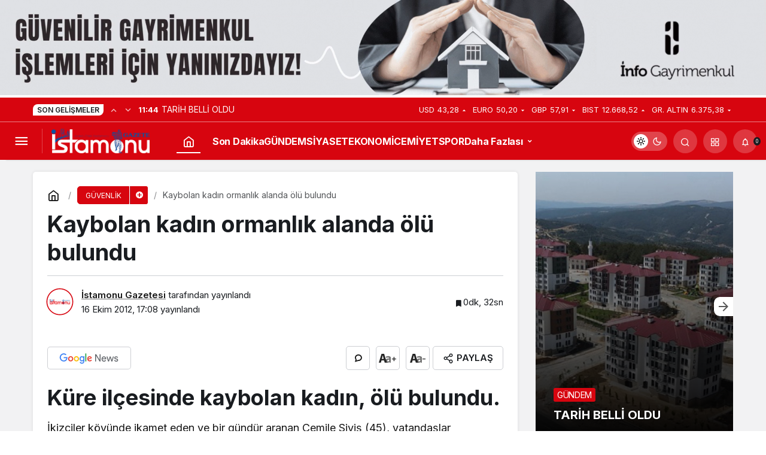

--- FILE ---
content_type: text/html; charset=UTF-8
request_url: https://istamonu.com.tr/kaybolan-kadin-ormanlik-alanda-olu-bulundu/
body_size: 20543
content:
<!doctype html>
<html lang="tr" prefix="og: http://ogp.me/ns#" class="light-mode">
<head>
	<meta charset="UTF-8">
	<meta http-equiv="X-UA-Compatible" content="IE=edge">
	<meta name="viewport" content="width=device-width, initial-scale=1, minimum-scale=1">
	<link rel="profile" href="https://gmpg.org/xfn/11">
	<meta name='robots' content='index, follow, max-image-preview:large, max-snippet:-1, max-video-preview:-1'/>


<link rel='preload' as='font' href='https://istamonu.com.tr/wp-content/themes/kanews/assets/fonts/icomoon.woff' type='font/woff' crossorigin='anonymous'/>

	<!-- This site is optimized with the Yoast SEO plugin v26.7 - https://yoast.com/wordpress/plugins/seo/ -->
	<title>Kaybolan kadın ormanlık alanda ölü bulundu - İstamonu</title>
	<link rel="canonical" href="https://istamonu.com.tr/kaybolan-kadin-ormanlik-alanda-olu-bulundu/"/>
	<meta property="og:locale" content="tr_TR"/>
	<meta property="og:type" content="article"/>
	<meta property="og:title" content="Kaybolan kadın ormanlık alanda ölü bulundu - İstamonu"/>
	<meta property="og:description" content="Küre ilçesinde kaybolan kadın, ölü bulundu. İkizciler&#046;&#046;&#046;"/>
	<meta property="og:url" content="https://istamonu.com.tr/kaybolan-kadin-ormanlik-alanda-olu-bulundu/"/>
	<meta property="og:site_name" content="İstamonu"/>
	<meta property="article:published_time" content="2012-10-16T17:08:00+00:00"/>
	<meta property="og:image" content="https://istamonu.fra1.digitaloceanspaces.com/20240212173702/istamonus.jpg"/>
	<meta property="og:image:width" content="1200"/>
	<meta property="og:image:height" content="675"/>
	<meta property="og:image:type" content="image/jpeg"/>
	<meta name="author" content="İstamonu Gazetesi"/>
	<meta name="twitter:card" content="summary_large_image"/>
	<meta name="twitter:label1" content="Yazan:"/>
	<meta name="twitter:data1" content="İstamonu Gazetesi"/>
	<meta name="twitter:label2" content="Tahmini okuma süresi"/>
	<meta name="twitter:data2" content="1 dakika"/>
	<script type="application/ld+json" class="yoast-schema-graph">{"@context":"https://schema.org","@graph":[{"@type":"Article","@id":"https://istamonu.com.tr/kaybolan-kadin-ormanlik-alanda-olu-bulundu/#article","isPartOf":{"@id":"https://istamonu.com.tr/kaybolan-kadin-ormanlik-alanda-olu-bulundu/"},"author":{"name":"İstamonu Gazetesi","@id":"https://istamonu.com.tr/#/schema/person/b544f30328281afcf95801545cdf132f"},"headline":"Kaybolan kadın ormanlık alanda ölü bulundu","datePublished":"2012-10-16T17:08:00+00:00","mainEntityOfPage":{"@id":"https://istamonu.com.tr/kaybolan-kadin-ormanlik-alanda-olu-bulundu/"},"wordCount":118,"commentCount":0,"publisher":{"@id":"https://istamonu.com.tr/#organization"},"keywords":["''Kaybolan","alanda","bulundu","kadın","ölü","ormanlık"],"articleSection":["GÜVENLİK"],"inLanguage":"tr","potentialAction":[{"@type":"CommentAction","name":"Comment","target":["https://istamonu.com.tr/kaybolan-kadin-ormanlik-alanda-olu-bulundu/#respond"]}]},{"@type":"WebPage","@id":"https://istamonu.com.tr/kaybolan-kadin-ormanlik-alanda-olu-bulundu/","url":"https://istamonu.com.tr/kaybolan-kadin-ormanlik-alanda-olu-bulundu/","name":"Kaybolan kadın ormanlık alanda ölü bulundu - İstamonu","isPartOf":{"@id":"https://istamonu.com.tr/#website"},"datePublished":"2012-10-16T17:08:00+00:00","breadcrumb":{"@id":"https://istamonu.com.tr/kaybolan-kadin-ormanlik-alanda-olu-bulundu/#breadcrumb"},"inLanguage":"tr","potentialAction":[{"@type":"ReadAction","target":["https://istamonu.com.tr/kaybolan-kadin-ormanlik-alanda-olu-bulundu/"]}]},{"@type":"BreadcrumbList","@id":"https://istamonu.com.tr/kaybolan-kadin-ormanlik-alanda-olu-bulundu/#breadcrumb","itemListElement":[{"@type":"ListItem","position":1,"name":"Anasayfa","item":"https://istamonu.com.tr/"},{"@type":"ListItem","position":2,"name":"Kaybolan kadın ormanlık alanda ölü bulundu"}]},{"@type":"WebSite","@id":"https://istamonu.com.tr/#website","url":"https://istamonu.com.tr/","name":"İstamonu","description":"İstanbul’da yayımlanan ilk ve hali hazırda tek Kastamonu Gazetesidir.","publisher":{"@id":"https://istamonu.com.tr/#organization"},"potentialAction":[{"@type":"SearchAction","target":{"@type":"EntryPoint","urlTemplate":"https://istamonu.com.tr/?s={search_term_string}"},"query-input":{"@type":"PropertyValueSpecification","valueRequired":true,"valueName":"search_term_string"}}],"inLanguage":"tr"},{"@type":"Organization","@id":"https://istamonu.com.tr/#organization","name":"İstamonu","url":"https://istamonu.com.tr/","logo":{"@type":"ImageObject","inLanguage":"tr","@id":"https://istamonu.com.tr/#/schema/logo/image/","url":"https://istamonu.fra1.digitaloceanspaces.com/20240212173837/istamonu696.jpg","contentUrl":"https://istamonu.fra1.digitaloceanspaces.com/20240212173837/istamonu696.jpg","width":696,"height":696,"caption":"İstamonu"},"image":{"@id":"https://istamonu.com.tr/#/schema/logo/image/"}},{"@type":"Person","@id":"https://istamonu.com.tr/#/schema/person/b544f30328281afcf95801545cdf132f","name":"İstamonu Gazetesi","image":{"@type":"ImageObject","inLanguage":"tr","@id":"https://istamonu.com.tr/#/schema/person/image/","url":"https://istamonu.com.tr/wp-content/uploads/2023/12/Istamonu-gazetesi_avatar-96x96.png","contentUrl":"https://istamonu.com.tr/wp-content/uploads/2023/12/Istamonu-gazetesi_avatar-96x96.png","caption":"İstamonu Gazetesi"},"sameAs":["https://istamonu.com.tr/"],"url":"https://istamonu.com.tr/yazar/istamonu/"}]}</script>
	<!-- / Yoast SEO plugin. -->


<link rel='dns-prefetch' href='//s.gravatar.com'/>
<link rel='dns-prefetch' href='//fonts.googleapis.com'/>
<link rel='dns-prefetch' href='//fonts.gstatic.com'/>
<link rel='dns-prefetch' href='//cdnjs.cloudflare.com'/>
<link rel='dns-prefetch' href='//www.google-analytics.com'/>
<link rel="alternate" type="application/rss+xml" title="İstamonu &raquo; akışı" href="https://istamonu.com.tr/feed/"/>
<link rel="alternate" type="application/rss+xml" title="İstamonu &raquo; yorum akışı" href="https://istamonu.com.tr/comments/feed/"/>
<link rel="alternate" type="application/rss+xml" title="İstamonu &raquo; Kaybolan kadın ormanlık alanda ölü bulundu yorum akışı" href="https://istamonu.com.tr/kaybolan-kadin-ormanlik-alanda-olu-bulundu/feed/"/>
<link rel="alternate" title="oEmbed (JSON)" type="application/json+oembed" href="https://istamonu.com.tr/wp-json/oembed/1.0/embed?url=https%3A%2F%2Fistamonu.com.tr%2Fkaybolan-kadin-ormanlik-alanda-olu-bulundu%2F"/>
<link rel="alternate" title="oEmbed (XML)" type="text/xml+oembed" href="https://istamonu.com.tr/wp-json/oembed/1.0/embed?url=https%3A%2F%2Fistamonu.com.tr%2Fkaybolan-kadin-ormanlik-alanda-olu-bulundu%2F&#038;format=xml"/>
<!-- Kanews Theme -->
<meta property="article:published_time" content="2012-10-16T17:08:00+03:00"/>
<meta property="og:site_name" content="İstamonu"/>
<meta property="og:type" content="article"/>
<meta property="og:url" content="https://istamonu.com.tr/kaybolan-kadin-ormanlik-alanda-olu-bulundu/"/><meta property="og:title" content="Kaybolan kadın ormanlık alanda ölü bulundu - İstamonu"/>
<meta property="twitter:title" content="Kaybolan kadın ormanlık alanda ölü bulundu - İstamonu"/>
<!-- /Kanews Theme -->
<style id='wp-img-auto-sizes-contain-inline-css'>img:is([sizes=auto i],[sizes^="auto," i]){contain-intrinsic-size:3000px 1500px}</style>
<style id='global-styles-inline-css'>:root{--wp--preset--aspect-ratio--square:1;--wp--preset--aspect-ratio--4-3: 4/3;--wp--preset--aspect-ratio--3-4: 3/4;--wp--preset--aspect-ratio--3-2: 3/2;--wp--preset--aspect-ratio--2-3: 2/3;--wp--preset--aspect-ratio--16-9: 16/9;--wp--preset--aspect-ratio--9-16: 9/16;--wp--preset--color--black:#000;--wp--preset--color--cyan-bluish-gray:#abb8c3;--wp--preset--color--white:#fff;--wp--preset--color--pale-pink:#f78da7;--wp--preset--color--vivid-red:#cf2e2e;--wp--preset--color--luminous-vivid-orange:#ff6900;--wp--preset--color--luminous-vivid-amber:#fcb900;--wp--preset--color--light-green-cyan:#7bdcb5;--wp--preset--color--vivid-green-cyan:#00d084;--wp--preset--color--pale-cyan-blue:#8ed1fc;--wp--preset--color--vivid-cyan-blue:#0693e3;--wp--preset--color--vivid-purple:#9b51e0;--wp--preset--gradient--vivid-cyan-blue-to-vivid-purple:linear-gradient(135deg,#0693e3 0%,#9b51e0 100%);--wp--preset--gradient--light-green-cyan-to-vivid-green-cyan:linear-gradient(135deg,#7adcb4 0%,#00d082 100%);--wp--preset--gradient--luminous-vivid-amber-to-luminous-vivid-orange:linear-gradient(135deg,#fcb900 0%,#ff6900 100%);--wp--preset--gradient--luminous-vivid-orange-to-vivid-red:linear-gradient(135deg,#ff6900 0%,#cf2e2e 100%);--wp--preset--gradient--very-light-gray-to-cyan-bluish-gray:linear-gradient(135deg,#eee 0%,#a9b8c3 100%);--wp--preset--gradient--cool-to-warm-spectrum:linear-gradient(135deg,#4aeadc 0%,#9778d1 20%,#cf2aba 40%,#ee2c82 60%,#fb6962 80%,#fef84c 100%);--wp--preset--gradient--blush-light-purple:linear-gradient(135deg,#ffceec 0%,#9896f0 100%);--wp--preset--gradient--blush-bordeaux:linear-gradient(135deg,#fecda5 0%,#fe2d2d 50%,#6b003e 100%);--wp--preset--gradient--luminous-dusk:linear-gradient(135deg,#ffcb70 0%,#c751c0 50%,#4158d0 100%);--wp--preset--gradient--pale-ocean:linear-gradient(135deg,#fff5cb 0%,#b6e3d4 50%,#33a7b5 100%);--wp--preset--gradient--electric-grass:linear-gradient(135deg,#caf880 0%,#71ce7e 100%);--wp--preset--gradient--midnight:linear-gradient(135deg,#020381 0%,#2874fc 100%);--wp--preset--font-size--small:13px;--wp--preset--font-size--medium:20px;--wp--preset--font-size--large:36px;--wp--preset--font-size--x-large:42px;--wp--preset--spacing--20:.44rem;--wp--preset--spacing--30:.67rem;--wp--preset--spacing--40:1rem;--wp--preset--spacing--50:1.5rem;--wp--preset--spacing--60:2.25rem;--wp--preset--spacing--70:3.38rem;--wp--preset--spacing--80:5.06rem;--wp--preset--shadow--natural:6px 6px 9px rgba(0,0,0,.2);--wp--preset--shadow--deep:12px 12px 50px rgba(0,0,0,.4);--wp--preset--shadow--sharp:6px 6px 0 rgba(0,0,0,.2);--wp--preset--shadow--outlined:6px 6px 0 -3px #fff , 6px 6px #000;--wp--preset--shadow--crisp:6px 6px 0 #000}:where(.is-layout-flex){gap:.5em}:where(.is-layout-grid){gap:.5em}body .is-layout-flex{display:flex}.is-layout-flex{flex-wrap:wrap;align-items:center}.is-layout-flex > :is(*, div){margin:0}body .is-layout-grid{display:grid}.is-layout-grid > :is(*, div){margin:0}:where(.wp-block-columns.is-layout-flex){gap:2em}:where(.wp-block-columns.is-layout-grid){gap:2em}:where(.wp-block-post-template.is-layout-flex){gap:1.25em}:where(.wp-block-post-template.is-layout-grid){gap:1.25em}.has-black-color{color:var(--wp--preset--color--black)!important}.has-cyan-bluish-gray-color{color:var(--wp--preset--color--cyan-bluish-gray)!important}.has-white-color{color:var(--wp--preset--color--white)!important}.has-pale-pink-color{color:var(--wp--preset--color--pale-pink)!important}.has-vivid-red-color{color:var(--wp--preset--color--vivid-red)!important}.has-luminous-vivid-orange-color{color:var(--wp--preset--color--luminous-vivid-orange)!important}.has-luminous-vivid-amber-color{color:var(--wp--preset--color--luminous-vivid-amber)!important}.has-light-green-cyan-color{color:var(--wp--preset--color--light-green-cyan)!important}.has-vivid-green-cyan-color{color:var(--wp--preset--color--vivid-green-cyan)!important}.has-pale-cyan-blue-color{color:var(--wp--preset--color--pale-cyan-blue)!important}.has-vivid-cyan-blue-color{color:var(--wp--preset--color--vivid-cyan-blue)!important}.has-vivid-purple-color{color:var(--wp--preset--color--vivid-purple)!important}.has-black-background-color{background-color:var(--wp--preset--color--black)!important}.has-cyan-bluish-gray-background-color{background-color:var(--wp--preset--color--cyan-bluish-gray)!important}.has-white-background-color{background-color:var(--wp--preset--color--white)!important}.has-pale-pink-background-color{background-color:var(--wp--preset--color--pale-pink)!important}.has-vivid-red-background-color{background-color:var(--wp--preset--color--vivid-red)!important}.has-luminous-vivid-orange-background-color{background-color:var(--wp--preset--color--luminous-vivid-orange)!important}.has-luminous-vivid-amber-background-color{background-color:var(--wp--preset--color--luminous-vivid-amber)!important}.has-light-green-cyan-background-color{background-color:var(--wp--preset--color--light-green-cyan)!important}.has-vivid-green-cyan-background-color{background-color:var(--wp--preset--color--vivid-green-cyan)!important}.has-pale-cyan-blue-background-color{background-color:var(--wp--preset--color--pale-cyan-blue)!important}.has-vivid-cyan-blue-background-color{background-color:var(--wp--preset--color--vivid-cyan-blue)!important}.has-vivid-purple-background-color{background-color:var(--wp--preset--color--vivid-purple)!important}.has-black-border-color{border-color:var(--wp--preset--color--black)!important}.has-cyan-bluish-gray-border-color{border-color:var(--wp--preset--color--cyan-bluish-gray)!important}.has-white-border-color{border-color:var(--wp--preset--color--white)!important}.has-pale-pink-border-color{border-color:var(--wp--preset--color--pale-pink)!important}.has-vivid-red-border-color{border-color:var(--wp--preset--color--vivid-red)!important}.has-luminous-vivid-orange-border-color{border-color:var(--wp--preset--color--luminous-vivid-orange)!important}.has-luminous-vivid-amber-border-color{border-color:var(--wp--preset--color--luminous-vivid-amber)!important}.has-light-green-cyan-border-color{border-color:var(--wp--preset--color--light-green-cyan)!important}.has-vivid-green-cyan-border-color{border-color:var(--wp--preset--color--vivid-green-cyan)!important}.has-pale-cyan-blue-border-color{border-color:var(--wp--preset--color--pale-cyan-blue)!important}.has-vivid-cyan-blue-border-color{border-color:var(--wp--preset--color--vivid-cyan-blue)!important}.has-vivid-purple-border-color{border-color:var(--wp--preset--color--vivid-purple)!important}.has-vivid-cyan-blue-to-vivid-purple-gradient-background{background:var(--wp--preset--gradient--vivid-cyan-blue-to-vivid-purple)!important}.has-light-green-cyan-to-vivid-green-cyan-gradient-background{background:var(--wp--preset--gradient--light-green-cyan-to-vivid-green-cyan)!important}.has-luminous-vivid-amber-to-luminous-vivid-orange-gradient-background{background:var(--wp--preset--gradient--luminous-vivid-amber-to-luminous-vivid-orange)!important}.has-luminous-vivid-orange-to-vivid-red-gradient-background{background:var(--wp--preset--gradient--luminous-vivid-orange-to-vivid-red)!important}.has-very-light-gray-to-cyan-bluish-gray-gradient-background{background:var(--wp--preset--gradient--very-light-gray-to-cyan-bluish-gray)!important}.has-cool-to-warm-spectrum-gradient-background{background:var(--wp--preset--gradient--cool-to-warm-spectrum)!important}.has-blush-light-purple-gradient-background{background:var(--wp--preset--gradient--blush-light-purple)!important}.has-blush-bordeaux-gradient-background{background:var(--wp--preset--gradient--blush-bordeaux)!important}.has-luminous-dusk-gradient-background{background:var(--wp--preset--gradient--luminous-dusk)!important}.has-pale-ocean-gradient-background{background:var(--wp--preset--gradient--pale-ocean)!important}.has-electric-grass-gradient-background{background:var(--wp--preset--gradient--electric-grass)!important}.has-midnight-gradient-background{background:var(--wp--preset--gradient--midnight)!important}.has-small-font-size{font-size:var(--wp--preset--font-size--small)!important}.has-medium-font-size{font-size:var(--wp--preset--font-size--medium)!important}.has-large-font-size{font-size:var(--wp--preset--font-size--large)!important}.has-x-large-font-size{font-size:var(--wp--preset--font-size--x-large)!important}:where(.wp-block-post-template.is-layout-flex){gap:1.25em}:where(.wp-block-post-template.is-layout-grid){gap:1.25em}:where(.wp-block-term-template.is-layout-flex){gap:1.25em}:where(.wp-block-term-template.is-layout-grid){gap:1.25em}:where(.wp-block-columns.is-layout-flex){gap:2em}:where(.wp-block-columns.is-layout-grid){gap:2em}:root :where(.wp-block-pullquote){font-size:1.5em;line-height:1.6}</style>
<style id='woocommerce-inline-inline-css'>.woocommerce form .form-row .required{visibility:visible}</style>
<style id='kan_Child_style-css' media='screen'>.hb-row{margin:0 -12px;position:relative;width: calc(100% + 24px);padding:0;max-width: calc(100% + 24px)}.hb-row .grid-12,.hb-row .col-6{max-width:100%!important}@media only screen and (min-width:768px){.grid-12,.hb-row .col-6{padding:0 12px;width: calc(100% / 3);height:100%;float:left}}.hb-row .kanews-post-thumb img{max-height:155px;object-fit:cover}#person_menu{float:left;margin-top:-1em}#person_menu ul{padding:0 2em 0 0}#person_menu li i{font-size:13px}#person_menu li{list-style:none}#person_menu li a{display:block;color:#929292;text-align:center;font:21px us_101,arial,sans-serif;letter-spacing:1px;padding:15px 20px;-webkit-transition:all .1s ease;-moz-transition:all .1s ease;transition:all .1s ease;border-top:1px solid #d3d3d3}#person_menu li.on a,#person_menu li a:hover{background:#9b1414;color:#fff;border-top:1px solid #9b1414}.single-biyografi .kanews-article-content{border-top:1px solid rgba(0,0,0,.2);margin-top:1.5em;padding:1em 0 0}.single-biyografi .kanews-author-item>a:last-child .kanews-author-item-header{border:0!important;margin:0!important;padding:0!important}.single-biyografi .kanews-author-item{height:auto!important;margin:0!important;box-shadow:none!important;border:0!important}</style>
<link rel='stylesheet' id='kanews-theme-css' href='https://istamonu.com.tr/wp-content/themes/kanews/assets/css/A.theme.min.css.pagespeed.cf.W72SFFHdcb.css' media='all'/>
<style id='kanews-theme-inline-css'>
 .kanews-post-thumb:before, .kanews-slider-wrapper:not(.slick-initialized):before, .kanews-slide-thumb:before{background-image:url()}.dark-mode .site-header-logo img{content:url(https://istamonu.fra1.digitaloceanspaces.com/20231213130729/istamonu-logo.png);width:1402px}@media (min-width:992px){.kanews-post-headline{}}
/*# sourceURL=kanews-theme-inline-css */
</style>
<link rel='stylesheet' id='kanews-theme-single-css' href='https://istamonu.com.tr/wp-content/themes/kanews/assets/css/theme-single.min.css.pagespeed.ce.RrjJ0DDFRX.css' media='all'/>
<style id='kanews-theme-single-inline-css'>@media (min-width:992px){.kanews-article-title{}.kanews-article-title+p{}.kanews-article-meta{}.kanews-article-content li,.kanews-article-content p,.kanews-article-content{}}</style>
<link rel='stylesheet' id='kanews-dark-theme-css' href='https://istamonu.com.tr/wp-content/themes/kanews/assets/css/dark.min.css.pagespeed.ce.CYvMPznTOT.css' media='all'/>
<script src="https://istamonu.com.tr/wp-includes/js/jquery/jquery.min.js.pagespeed.jm.PoWN7KAtLT.js" id="jquery-core-js"></script>
<script src="https://istamonu.com.tr/wp-includes,_js,_jquery,_jquery-migrate.min.js+wp-content,_plugins,_flowpaper-lite-pdf-flipbook,_assets,_lity,_lity.min.js.pagespeed.jc.cXODOxoTby.js"></script><script>eval(mod_pagespeed_xwKaZj_7Hp);</script>
<script>eval(mod_pagespeed_fhTshwYoSZ);</script>
<script defer="defer" src="https://istamonu.com.tr/wp-content/themes/kanews/assets/js/comment-reply.min.js.pagespeed.jm.whaVu1iWmY.js" id="comment-reply-js"></script>
<link rel="https://api.w.org/" href="https://istamonu.com.tr/wp-json/"/><link rel="alternate" title="JSON" type="application/json" href="https://istamonu.com.tr/wp-json/wp/v2/posts/28930"/><meta name="generator" content="WordPress 6.9"/>
<meta name="generator" content="WooCommerce 10.4.3"/>
<link rel='shortlink' href='https://istamonu.com.tr/?p=28930'/>
    <style>.banner{display:none}.banner.active{display:block}</style>
    <script>document.addEventListener('DOMContentLoaded',function(){const banners=document.querySelectorAll('.banner');let currentIndex=0;function showNextBanner(){banners[currentIndex].classList.remove('active');currentIndex=(currentIndex+1)%banners.length;banners[currentIndex].classList.add('active');}banners[currentIndex].classList.add('active');setInterval(showNextBanner,10000);});</script>
    <script id="kanews-theme-schema" type="application/ld+json">{"@context": "https://schema.org","@graph": [
 {
 "@type": "Organization",
 "@id": "https://istamonu.com.tr/#organization",
 "url": "https://istamonu.com.tr/",
 "name": "İstamonu",
 "logo": {
 "@type": "ImageObject",
 "url": "https://istamonu.fra1.digitaloceanspaces.com/20231213130729/istamonu-logo.png",
 "width": "1402",
 "height": "354"
 }
 },
 {
 "@type": "WebSite",
 "@id": "https://istamonu.com.tr/#website",
 "url": "https://istamonu.com.tr",
 "name": "İstamonu",
 "description": "İstanbul’da yayımlanan ilk ve hali hazırda tek Kastamonu Gazetesidir.",
 "publisher": {
 "@id": "https://istamonu.com.tr/#organization"
 },
 "inLanguage": "tr",
 "potentialAction": {
 "@type": "SearchAction",
 "target": "https://istamonu.com.tr/?s={search_term_string}",
 "query-input": "required name=search_term_string"
 }
 },
 {
 "@type": "WebPage",
 "@id": "https://istamonu.com.tr/kaybolan-kadin-ormanlik-alanda-olu-bulundu/#webpage",
 "url": "https://istamonu.com.tr/kaybolan-kadin-ormanlik-alanda-olu-bulundu/",
 "inLanguage": "tr",
 "name": "Kaybolan kadın ormanlık alanda ölü bulundu - İstamonu",
 "isPartOf": {
 "@id": "https://istamonu.com.tr/#website"
 }
 },
 {
 "@id": "#post-28930",
 "@type": "NewsArticle",
 "headline": "Kaybolan kadın ormanlık alanda ölü bulundu - İstamonu",
 "url": "https://istamonu.com.tr/kaybolan-kadin-ormanlik-alanda-olu-bulundu/",
 "isPartOf": {
 "@id": "https://istamonu.com.tr/kaybolan-kadin-ormanlik-alanda-olu-bulundu/#webpage"
 },
 "inLanguage": "tr",
 "author": {
 "@type": "Person",
 "name": "İstamonu Gazetesi",
 "url": "https://istamonu.com.tr/yazar/"
 },
 "keywords": [
 "''Kaybolan",
 "alanda",
 "bulundu",
 "kadın",
 "ölü",
 "ormanlık"
 ],
 "articleSection": "GÜVENLİK",
 "datePublished": "2012-10-16T17:08:00+03:00",
 "dateModified": "2012-10-16T17:08:00+03:00",
 "publisher": {
 "@id": "https://istamonu.com.tr/#organization"
 },
 "mainEntityOfPage": {
 "@id": "https://istamonu.com.tr/kaybolan-kadin-ormanlik-alanda-olu-bulundu/#webpage"
 }
 }
]}</script>
	<noscript><style>.woocommerce-product-gallery{opacity:1!important}</style></noscript>
	<meta name="generator" content="Elementor 3.34.1; features: e_font_icon_svg, additional_custom_breakpoints; settings: css_print_method-external, google_font-enabled, font_display-swap">
			<style>.e-con.e-parent:nth-of-type(n+4):not(.e-lazyloaded):not(.e-no-lazyload),
				.e-con.e-parent:nth-of-type(n+4):not(.e-lazyloaded):not(.e-no-lazyload) * {background-image:none!important}@media screen and (max-height:1024px){.e-con.e-parent:nth-of-type(n+3):not(.e-lazyloaded):not(.e-no-lazyload),
					.e-con.e-parent:nth-of-type(n+3):not(.e-lazyloaded):not(.e-no-lazyload) * {background-image:none!important}}@media screen and (max-height:640px){.e-con.e-parent:nth-of-type(n+2):not(.e-lazyloaded):not(.e-no-lazyload),
					.e-con.e-parent:nth-of-type(n+2):not(.e-lazyloaded):not(.e-no-lazyload) * {background-image:none!important}}</style>
					<style id="wp-custom-css">#header-stream .kanews-close-btn{display:none}</style>
		<meta name="theme-color" content="#e50914"/>
			<meta name="msapplication-navbutton-color" content="#e50914"/>
			<meta name="apple-mobile-web-app-status-bar-style" content="#e50914"/></head>

<body class="wp-singular post-template-default single single-post postid-28930 single-format-standard wp-theme-kanews wp-child-theme-kanews-child css-transitions-only-after-page-load theme-kanews woocommerce-no-js kanews-theme-by-kanthemes category-1980 single-layout-box elementor-default elementor-kit-1302">
	<div id="header-stream"><div class="kanews-banner kanews-banner-header-below"><div id="header-banner">
    <a href="http://infogayrimenkulgokturk.com/" class="banner">
        <video src="https://istamonu.fra1.digitaloceanspaces.com/20240731033723/info.mp4" width="1900" height="200" autoplay muted loop></video>
    </a>
    <a href="https://demiryemek.com/" class="banner">
        <video src="https://istamonu.fra1.digitaloceanspaces.com/20240731033725/demiryemek.mp4" width="1900" height="200" autoplay muted loop></video>
    </a>
    <a href="https://viador.com.tr/" class="banner">
        <video src="https://istamonu.fra1.digitaloceanspaces.com/20240731033727/viador.mp4" width="1900" height="200" autoplay muted loop></video>
    </a>
    <a href="https://www.esanaku.com/" class="banner">
        <video src="https://istamonu.fra1.digitaloceanspaces.com/20240731033909/esanaku.mp4" width="1900" height="200" autoplay muted loop></video>
    </a>
</div>
<div class="kanews-close-btn" aria-label="Kapat"><i class="icon-close"></i></div></div></div>	<div id="page" class="site-wrapper">
		
			<div class="site-head site-head-2 head-height-2">

  <header id="header" class="site-header">

    <div class="site-header-wrapper  site-navbar-wrapper-fixed">
                <div class="site-subheader hidden-mobile">
    <div class="container">
      <div class="row site-row align-items-center justify-content-between">
        <div class="col">
          <div class="site-subheader-left d-flex flex-wrap no-gutters align-items-center">
            <div class="kanews-ticker-wrapper col pr-0"><div class="row no-gutters"><div class="col-auto"><div class="kanews-ticker-heading"><span>Son Gelişmeler</span></div></div><div class="kanews-ticker-control col-auto"><button class="kanews-ticker-prev" aria-label="Önceki"><i class="icon-arrow"></i></button><button aria-label="Sonraki" class="kanews-ticker-next"><i class="icon-arrow icon-180deg"></i></button></div><div class="kanews-ticker col"><ul class="kanews-ticker-slider"><li><a href="https://istamonu.com.tr/tarih-belli-oldu/"><span class="kanews-ticker-date hidden-mobile">11:44 </span> <div class="kanews-ticker-title truncate truncate-1">TARİH BELLİ OLDU</div></a></li><li><a href="https://istamonu.com.tr/koy-okullarina-destek/"><span class="kanews-ticker-date hidden-mobile">16:49 </span> <div class="kanews-ticker-title truncate truncate-1">KÖY OKULLARINA DESTEK</div></a></li><li><a href="https://istamonu.com.tr/kastamonunun-izinde/"><span class="kanews-ticker-date hidden-mobile">11:41 </span> <div class="kanews-ticker-title truncate truncate-1">KASTAMONU’NUN İZİNDE:</div></a></li><li><a href="https://istamonu.com.tr/guven-tazeledi-3/"><span class="kanews-ticker-date hidden-mobile">11:00 </span> <div class="kanews-ticker-title truncate truncate-1">GÜVEN TAZELEDİ</div></a></li><li><a href="https://istamonu.com.tr/lobi-boyle-olur/"><span class="kanews-ticker-date hidden-mobile">16:57 </span> <div class="kanews-ticker-title truncate truncate-1">LOBİ BÖYLE OLUR</div></a></li><li><a href="https://istamonu.com.tr/cetin-yeniden-aday/"><span class="kanews-ticker-date hidden-mobile">12:12 </span> <div class="kanews-ticker-title truncate truncate-1">ÇETİN YENİDEN ADAY</div></a></li><li><a href="https://istamonu.com.tr/osb-yildizlarinda-parladilar/"><span class="kanews-ticker-date hidden-mobile">12:57 </span> <div class="kanews-ticker-title truncate truncate-1">OSB YILDIZLARI’NDA PARLADILAR</div></a></li><li><a href="https://istamonu.com.tr/spor-altyapisi-gucleniyor/"><span class="kanews-ticker-date hidden-mobile">11:11 </span> <div class="kanews-ticker-title truncate truncate-1">SPOR ALTYAPISI GÜÇLENİYOR</div></a></li><li><a href="https://istamonu.com.tr/basoglu-kablo-ezber-bozdu/"><span class="kanews-ticker-date hidden-mobile">15:01 </span> <div class="kanews-ticker-title truncate truncate-1">BAŞOĞLU KABLO EZBER BOZDU</div></a></li><li><a href="https://istamonu.com.tr/catalzeytinin-vizyonu-ankarada-konusuldu/"><span class="kanews-ticker-date hidden-mobile">14:51 </span> <div class="kanews-ticker-title truncate truncate-1">ÇATALZEYTİN’İN VİZYONU ANKARA’DA KONUŞULDU</div></a></li></ul></div></div></div>          </div>
        </div>
        <div class="col-auto">
          <div class="site-subheader-right d-flex flex-wrap align-items-center">
            		<div class="site-currencies"><div class="d-flex"><div class="site-currencies-item site-currencies-up-item"><span class="site-currencies-name">USD</span><span class="site-currencies-value">43,28</span><span class="site-currencies-change"><div><i class="icon-caret"></i></div> <div>%0.21</i></div></span></div><div class="site-currencies-item site-currencies-down-item"><span class="site-currencies-name">EURO</span><span class="site-currencies-value">50,20</span><span class="site-currencies-change"><div><i class="icon-caret"></i></div> <div>%-0.1</i></div></span></div><div class="site-currencies-item site-currencies-down-item"><span class="site-currencies-name">GBP</span><span class="site-currencies-value">57,91</span><span class="site-currencies-change"><div><i class="icon-caret"></i></div> <div>%-0.02</i></div></span></div><div class="site-currencies-item site-currencies-up-item"><span class="site-currencies-name">BIST</span><span class="site-currencies-value">12.668,52</span><span class="site-currencies-change"><div><i class="icon-caret"></i></div> <div>%1.7</i></div></span></div><div class="site-currencies-item site-currencies-down-item"><span class="site-currencies-name">GR. ALTIN</span><span class="site-currencies-value">6.375,38</span><span class="site-currencies-change"><div><i class="icon-caret"></i></div> <div>%-0.3</i></div></span></div></div></div>
		          </div>
        </div>
      </div>
    </div>
  </div>
            
      <div class="site-header-top">
        <div class="container-fluid">
          <div class="row site-row justify-content-between align-items-center">

            <div class="col-auto">
              <div class="site-header-top-left d-flex align-items-center">
                <button aria-label="Menü" class="site-mobil-menu-btn hidden-desktop" data-toggle="site-mobile-menu"><i class="icon-menu icon-3x"></i></button>
                <button class="site-drawer-menu-btn hidden-mobile" aria-label="Menüyü Aç" data-toggle="site-menu-block"><i class="icon-menu icon-3x"></i></button>                <div class="site-header-logo"><a href="https://istamonu.com.tr/" title="İstamonu"><img class="logo-light" src="https://istamonu.fra1.digitaloceanspaces.com/20231213130729/istamonu-logo.png" srcset="https://istamonu.fra1.digitaloceanspaces.com/20231213130729/istamonu-logo.png 2x, https://istamonu.fra1.digitaloceanspaces.com/20231213130729/istamonu-logo.png 1x" alt="" width="1402" height="354"/></a></div>              </div>
            </div>

            <nav id="navbar" class="site-navbar hidden-mobile col">
              <div class="container">
                <div class="navbar-row">
                                      <div class="col-auto no-gutter">
                      <ul class="site-navbar-nav">
                        <li class="current-menu-item home-btn"><a aria-label="Ana sayfa" href="https://istamonu.com.tr/"><i class="icon-home"></i></a></li>
                      </ul>
                    </div>
                                    <ul id="menu-navbar" class="site-navbar-nav"><li id="menu-item-64670" class="menu-item menu-item-type-post_type menu-item-object-page menu-item-64670"><a href="https://istamonu.com.tr/son-dakika/"><span>Son Dakika</span></a></li>
<li id="menu-item-32027" class="menu-item menu-item-type-taxonomy menu-item-object-category menu-item-32027"><a href="https://istamonu.com.tr/konu/gundem/"><span>GÜNDEM</span></a></li>
<li id="menu-item-32024" class="menu-item menu-item-type-taxonomy menu-item-object-category menu-item-32024"><a href="https://istamonu.com.tr/konu/siyaset/"><span>SİYASET</span></a></li>
<li id="menu-item-32028" class="menu-item menu-item-type-taxonomy menu-item-object-category menu-item-32028"><a href="https://istamonu.com.tr/konu/ekonomi/"><span>EKONOMİ</span></a></li>
<li id="menu-item-32030" class="menu-item menu-item-type-taxonomy menu-item-object-category menu-item-32030"><a href="https://istamonu.com.tr/konu/cemiyet/"><span>CEMİYET</span></a></li>
<li id="menu-item-32016" class="menu-item menu-item-type-taxonomy menu-item-object-category menu-item-32016"><a href="https://istamonu.com.tr/konu/spor/"><span>SPOR</span></a></li>
<li id="menu-item-2402" class="menu-item menu-item-type-custom menu-item-object-custom menu-item-has-children menu-item-2402"><a href="#"><span>Daha Fazlası</span></a>
<ul class="sub-menu">
	<li id="menu-item-32013" class="menu-item menu-item-type-taxonomy menu-item-object-category menu-item-32013"><a href="https://istamonu.com.tr/konu/yerel/"><span>YEREL</span></a></li>
	<li id="menu-item-32017" class="menu-item menu-item-type-taxonomy menu-item-object-category menu-item-32017"><a href="https://istamonu.com.tr/konu/kultur-sanat/"><span>KÜLTÜR &#8211; SANAT</span></a></li>
	<li id="menu-item-32029" class="menu-item menu-item-type-taxonomy menu-item-object-category menu-item-32029"><a href="https://istamonu.com.tr/konu/egitim/"><span>EĞİTİM</span></a></li>
	<li id="menu-item-32031" class="menu-item menu-item-type-taxonomy menu-item-object-category menu-item-32031"><a href="https://istamonu.com.tr/konu/saglik/"><span>SAĞLIK</span></a></li>
	<li id="menu-item-32023" class="menu-item menu-item-type-taxonomy menu-item-object-category menu-item-32023"><a href="https://istamonu.com.tr/konu/yasam/"><span>YAŞAM</span></a></li>
	<li id="menu-item-32018" class="menu-item menu-item-type-taxonomy menu-item-object-category menu-item-32018"><a href="https://istamonu.com.tr/konu/roportaj/"><span>RÖPORTAJ</span></a></li>
	<li id="menu-item-32012" class="menu-item menu-item-type-taxonomy menu-item-object-category menu-item-32012"><a href="https://istamonu.com.tr/konu/kurumsal-haberler/"><span>KURUMSAL HABERLER</span></a></li>
	<li id="menu-item-32019" class="menu-item menu-item-type-taxonomy menu-item-object-category menu-item-32019"><a href="https://istamonu.com.tr/konu/magazin/"><span>MAGAZİN</span></a></li>
</ul>
</li>
</ul>                  
                </div>
              </div>
            </nav>

            <div class="col-auto">
              <div class="site-header-top-right align-items-center">
                <div class="hidden-mobile"><div class="kanews-mode-change" tabindex="0" role="switch" aria-label="Mod Değiştir" aria-checked="false"><div class="kanews-switch-button" aria-hidden="true"><div class="kanews-switch" aria-hidden="true"></div></div></div></div>
                                                                  <div id="site-header-search" class="kanews-ajax-search-wrapper hidden-mobile"> <button aria-label="Arama Yap" class="header-btn-icon" data-toggle="site-header-search-wrapper"><i class="icon-search"></i></button>
		<div id="site-header-search-wrapper" class="is-hidden"><form role="search" method="get" class="site-header-search-form" action="https://istamonu.com.tr/">
		<input class="kanews-ajax-search" type="text" placeholder="Aramak istediğiniz kelimeyi yazın.." value="" name="s"/>
		<button aria-label="Arama Yap type=" submit"><span class="icon-search icon-2x"></span></button><p>Aradığınız kelimeyi yazın ve entera basın, kapatmak için esc butonuna tıklayın.</p>
		<div id="kanews-loader"></div></form><div class="kanews-popup-close-btn search-close-btn"><i class="icon-close"></i></div></div></div>                                <div class="site-header-action "><button role="button" aria-expanded="false" data-toggle="site-header-action-content" aria-label="Servisler" class="header-btn-icon"><i aria-hidden="true" class="icon-grid"></i></button><div id="site-header-action-content"><div class="site-header-action-wrapper kanews-scroll site-header-action-style2"><button data-toggle="site-header-action-content" aria-label="Kapat"><i class="icon-close"></i></button><div class="site-header-action-btn-group popular5"><div class="onjkln2">Popüler</div><a href="https://istamonu.com.tr/gazetelerimiz/" class="site-header-action-btn"><div class="site-header-action-btn-wrapper" style="background-color:rgb(45, 45, 45, 0.25)"><div class="site-header-action-icon bg-primary" style="background: #2d2d2d"><i class="icon-newspaper"></i></div><div class="site-header-action-content"><div class="site-header-action-name">Gazeteler</div><div class="site-header-action-desc truncate truncate-2">Günün gazete manşetlerini inceleyin.</div></div></div></a></div><div class="site-header-action-btn-group"><div class="onjkln2">Hızlı Erişim</div><a href="https://istamonu.com.tr/son-dakika/" class="site-header-action-btn"><div class="site-header-action-btn-wrapper"><div class="site-header-action-icon bg-primary"><i class="icon-bolt"></i></div><div class="site-header-action-content"><div class="site-header-action-name">Son Dakika</div><div class="site-header-action-desc truncate truncate-2">Günün son gelişmelerine yakından bakın.</div></div></div></a><a href="https://istamonu.com.tr/covid-19/" class="site-header-action-btn"><div class="site-header-action-btn-wrapper" style="background-color:rgb(3, 66, 45, 0.25)"><div class="site-header-action-icon bg-primary" style="background: #03422d"><i class="icon-covid"></i></div><div class="site-header-action-content"><div class="site-header-action-name">Covid 19</div><div class="site-header-action-desc truncate truncate-2">Pandeminin detayları..</div></div></div></a><a href="https://istamonu.com.tr/doviz-kurlari/" class="site-header-action-btn"><div class="site-header-action-btn-wrapper" style="background-color:rgb(64, 140, 43, 0.25)"><div class="site-header-action-icon bg-primary" style="background: #408c2b"><i class="icon-money"></i></div><div class="site-header-action-content"><div class="site-header-action-name">Döviz Kurlar</div><div class="site-header-action-desc truncate truncate-2">Piyasanın kalbine yakından göz atın.</div></div></div></a><a href="https://istamonu.com.tr/kripto-para-piyasalari/" class="site-header-action-btn"><div class="site-header-action-btn-wrapper" style="background-color:rgb(181, 120, 41, 0.25)"><div class="site-header-action-icon bg-primary" style="background: #b57829"><i class="icon-bitcoin"></i></div><div class="site-header-action-content"><div class="site-header-action-name">Kripto Paralar</div><div class="site-header-action-desc truncate truncate-2">Kripto para piyasalarında son durum!</div></div></div></a><a href="https://istamonu.com.tr/hava-durumu/" class="site-header-action-btn"><div class="site-header-action-btn-wrapper" style="background-color:rgb(32, 111, 214, 0.25)"><div class="site-header-action-icon bg-primary" style="background: #206fd6"><i class="icon-sun"></i></div><div class="site-header-action-content"><div class="site-header-action-name">Hava Durumu</div><div class="site-header-action-desc truncate truncate-2"></div></div></div></a><a href="https://istamonu.com.tr/mac-merkezi/" class="site-header-action-btn"><div class="site-header-action-btn-wrapper"><div class="site-header-action-icon bg-primary"><i class="icon-mic"></i></div><div class="site-header-action-content"><div class="site-header-action-name">Maç Merkezi</div><div class="site-header-action-desc truncate truncate-2"></div></div></div></a><a href="https://istamonu.com.tr/puan-durumu/" class="site-header-action-btn"><div class="site-header-action-btn-wrapper" style="background-color:rgb(27, 154, 186, 0.25)"><div class="site-header-action-icon bg-primary" style="background: #1b9aba"><i class="icon-standings"></i></div><div class="site-header-action-content"><div class="site-header-action-name">Puan Durumu</div><div class="site-header-action-desc truncate truncate-2"></div></div></div></a><a href="https://istamonu.com.tr/emtia/" class="site-header-action-btn"><div class="site-header-action-btn-wrapper" style="background-color:rgb(209, 216, 4, 0.25)"><div class="site-header-action-icon bg-primary" style="background: #d1d804"><i class="icon-star"></i></div><div class="site-header-action-content"><div class="site-header-action-name">Emtia</div><div class="site-header-action-desc truncate truncate-2">Emtia'larda son durum!</div></div></div></a><a href="https://istamonu.com.tr/namaz-vakitleri/" class="site-header-action-btn"><div class="site-header-action-btn-wrapper" style="background-color:rgb(63, 157, 204, 0.25)"><div class="site-header-action-icon bg-primary" style="background: #3f9dcc"><i class="icon-moon-fill"></i></div><div class="site-header-action-content"><div class="site-header-action-name">Namaz Vakitleri</div><div class="site-header-action-desc truncate truncate-2"></div></div></div></a><a href="https://istamonu.com.tr/yol-durumu/" class="site-header-action-btn"><div class="site-header-action-btn-wrapper" style="background-color:rgb(86, 86, 86, 0.25)"><div class="site-header-action-icon bg-primary" style="background: #565656"><i class="icon-traffic"></i></div><div class="site-header-action-content"><div class="site-header-action-name">Yol Durumu</div><div class="site-header-action-desc truncate truncate-2"></div></div></div></a></div></div></div></div>                                <div class="kanews-notifications-item" data-user-id="0" data-new-count="" data-toggle="kanews-notifications"><button aria-label="Bildirimler (0)." class="kanews-notification-button header-btn-icon"><i class="icon-notifications"></i><span class="kanews-notifications-count">0</span></button><div id="kanews-notifications" class="kanews-notifications-content"><div class="kanews-notifications-header d-flex justify-content-between">Bildirimler<span class="pull-right"></span></div><div class="kanews_widget_tab_menu">
      <div class="kanews-tab">
        <ul class="nav nav-tabs d-flex flex-wrap p-0 mb-0" role="tablist" id="kanewsTab-Not">
          <li role="presentation" class="nav-item"><div class="nav-link active" id="kanewsTab-Not1x" data-toggle="tab" href="#kanewsTab-Not1" role="tab" data-controls="kanewsTab-Not1" data-selected="true">Sosyal (0)</div></li>
          <li role="presentation" class="nav-item"><div class="nav-link" id="kanewsTab-Not2x" data-toggle="tab" href="#kanewsTab-Not2" role="tab" data-controls="kanewsTab-Not2" data-selected="false">Takip (0)</div></li>
          </ul><div class="tab-content" id="kanewsTab-NotContent-1"><div class="tab-pane fade show active" id="kanewsTab-Not1" role="tabpanel" data-labelledby="kanewsTab-Not1x"><ul><li>Bildiriminiz bulunmamaktadır.</li></ul></div><div class="tab-pane fade" id="kanewsTab-Not2" role="tabpanel" data-labelledby="kanewsTab-Not2x"><ul><li>Bildiriminiz bulunmamaktadır.</li></ul></div></div></div></div></div></div>              </div>
            </div>

          </div>
        </div>
      </div>
      
            <div id="site-menu-block" class="site-menu-block-style1"><div class="container"><div class="row"><ul id="menu-buyuk-menu" class="site-menu-block"><li id="menu-item-64625" class="menu-item menu-item-type-custom menu-item-object-custom menu-item-has-children menu-item-64625"><a href="#"><span>Gündem Ve Son Dakika</span></a>
<ul class="sub-menu">
	<li id="menu-item-64616" class="menu-item menu-item-type-taxonomy menu-item-object-category menu-item-64616"><a href="https://istamonu.com.tr/konu/siyaset/"><span>SİYASET</span></a></li>
	<li id="menu-item-64619" class="menu-item menu-item-type-taxonomy menu-item-object-category menu-item-64619"><a href="https://istamonu.com.tr/konu/ekonomi/"><span>EKONOMİ</span></a></li>
	<li id="menu-item-64628" class="menu-item menu-item-type-post_type menu-item-object-page menu-item-64628"><a href="https://istamonu.com.tr/son-dakika/"><span>Son Dakika</span></a></li>
	<li id="menu-item-64626" class="menu-item menu-item-type-taxonomy menu-item-object-category menu-item-64626"><a href="https://istamonu.com.tr/konu/gundem/"><span>GÜNDEM</span></a></li>
	<li id="menu-item-64627" class="menu-item menu-item-type-taxonomy menu-item-object-category menu-item-64627"><a href="https://istamonu.com.tr/konu/genel/"><span>GENEL</span></a></li>
</ul>
</li>
<li id="menu-item-64557" class="menu-item menu-item-type-custom menu-item-object-custom menu-item-has-children menu-item-64557"><a href="#"><span>Genel Kategoriler</span></a>
<ul class="sub-menu">
	<li id="menu-item-64558" class="menu-item menu-item-type-taxonomy menu-item-object-category menu-item-64558"><a href="https://istamonu.com.tr/konu/kurumsal-haberler/"><span>KURUMSAL HABERLER</span></a></li>
	<li id="menu-item-64559" class="menu-item menu-item-type-taxonomy menu-item-object-category menu-item-64559"><a href="https://istamonu.com.tr/konu/yerel/"><span>YEREL</span></a></li>
	<li id="menu-item-64560" class="menu-item menu-item-type-taxonomy menu-item-object-category menu-item-64560"><a href="https://istamonu.com.tr/konu/ramazan/"><span>RAMAZAN</span></a></li>
	<li id="menu-item-64604" class="menu-item menu-item-type-taxonomy menu-item-object-category menu-item-64604"><a href="https://istamonu.com.tr/konu/rota-37/"><span>ROTA 37</span></a></li>
	<li id="menu-item-64605" class="menu-item menu-item-type-taxonomy menu-item-object-category menu-item-64605"><a href="https://istamonu.com.tr/konu/tarihte-gelecek-hafta/"><span>TARİHTE GELECEK HAFTA</span></a></li>
	<li id="menu-item-64606" class="menu-item menu-item-type-taxonomy menu-item-object-category menu-item-64606"><a href="https://istamonu.com.tr/konu/kose-bucak-kastamonu/"><span>KÖŞE BUCAK KASTAMONU</span></a></li>
	<li id="menu-item-64607" class="menu-item menu-item-type-taxonomy menu-item-object-category menu-item-64607"><a href="https://istamonu.com.tr/konu/taslarin-dili-kastamonu-ili/"><span>TAŞLARIN DİLİ KASTAMONU İLİ</span></a></li>
	<li id="menu-item-64608" class="menu-item menu-item-type-taxonomy menu-item-object-category menu-item-64608"><a href="https://istamonu.com.tr/konu/bati-karadeniz/"><span>BATI KARADENİZ</span></a></li>
</ul>
</li>
<li id="menu-item-64609" class="menu-item menu-item-type-custom menu-item-object-custom menu-item-has-children menu-item-64609"><a href="#"><span>Kültür Ve Yaşam</span></a>
<ul class="sub-menu">
	<li id="menu-item-64610" class="menu-item menu-item-type-taxonomy menu-item-object-category menu-item-64610"><a href="https://istamonu.com.tr/konu/kultur-sanat/"><span>KÜLTÜR &#8211; SANAT</span></a></li>
	<li id="menu-item-64611" class="menu-item menu-item-type-taxonomy menu-item-object-category menu-item-64611"><a href="https://istamonu.com.tr/konu/roportaj/"><span>RÖPORTAJ</span></a></li>
	<li id="menu-item-64612" class="menu-item menu-item-type-taxonomy menu-item-object-category menu-item-64612"><a href="https://istamonu.com.tr/konu/magazin/"><span>MAGAZİN</span></a></li>
	<li id="menu-item-64613" class="menu-item menu-item-type-taxonomy menu-item-object-category menu-item-64613"><a href="https://istamonu.com.tr/konu/tarihte-gelecek-hafta/"><span>TARİHTE GELECEK HAFTA</span></a></li>
	<li id="menu-item-64614" class="menu-item menu-item-type-taxonomy menu-item-object-category menu-item-64614"><a href="https://istamonu.com.tr/konu/yasam/"><span>YAŞAM</span></a></li>
</ul>
</li>
<li id="menu-item-64621" class="menu-item menu-item-type-custom menu-item-object-custom menu-item-has-children menu-item-64621"><a href="#"><span>Toplum Ve Sağlık</span></a>
<ul class="sub-menu">
	<li id="menu-item-64617" class="menu-item menu-item-type-taxonomy menu-item-object-category current-post-ancestor current-menu-parent current-post-parent menu-item-64617"><a href="https://istamonu.com.tr/konu/guvenlik/"><span>GÜVENLİK</span></a></li>
	<li id="menu-item-64620" class="menu-item menu-item-type-taxonomy menu-item-object-category menu-item-64620"><a href="https://istamonu.com.tr/konu/egitim/"><span>EĞİTİM</span></a></li>
	<li id="menu-item-64622" class="menu-item menu-item-type-taxonomy menu-item-object-category menu-item-64622"><a href="https://istamonu.com.tr/konu/sektorunde-buyuyenler/"><span>SEKTÖRÜNDE BÜYÜYENLER</span></a></li>
	<li id="menu-item-64623" class="menu-item menu-item-type-taxonomy menu-item-object-category menu-item-64623"><a href="https://istamonu.com.tr/konu/cemiyet/"><span>CEMİYET</span></a></li>
	<li id="menu-item-64624" class="menu-item menu-item-type-taxonomy menu-item-object-category menu-item-64624"><a href="https://istamonu.com.tr/konu/saglik/"><span>SAĞLIK</span></a></li>
</ul>
</li>
<li id="menu-item-264" class="menu-item menu-item-type-custom menu-item-object-custom menu-item-has-children menu-item-264"><a href="#"><span>Hızlı Erişim</span></a>
<ul class="sub-menu">
	<li id="menu-item-2194" class="menu-item menu-item-type-post_type menu-item-object-page menu-item-2194"><a href="https://istamonu.com.tr/gazetelerimiz/"><span>GAZETE ARŞİVİMİZ</span></a></li>
	<li id="menu-item-2195" class="menu-item menu-item-type-post_type menu-item-object-page menu-item-2195"><a href="https://istamonu.com.tr/borsa/"><span>Borsa</span></a></li>
	<li id="menu-item-2196" class="menu-item menu-item-type-post_type menu-item-object-page menu-item-2196"><a href="https://istamonu.com.tr/canli-tv/"><span>Canlı TV</span></a></li>
	<li id="menu-item-2197" class="menu-item menu-item-type-post_type menu-item-object-page menu-item-2197"><a href="https://istamonu.com.tr/covid-19/"><span>Covid 19</span></a></li>
	<li id="menu-item-2198" class="menu-item menu-item-type-post_type menu-item-object-page menu-item-2198"><a href="https://istamonu.com.tr/doviz-kurlari/"><span>Döviz Kurları</span></a></li>
	<li id="menu-item-2199" class="menu-item menu-item-type-post_type menu-item-object-page menu-item-2199"><a href="https://istamonu.com.tr/emtia/"><span>Emtia</span></a></li>
	<li id="menu-item-2200" class="menu-item menu-item-type-post_type menu-item-object-page menu-item-2200"><a href="https://istamonu.com.tr/hava-durumu/"><span>Hava Durumu</span></a></li>
	<li id="menu-item-2201" class="menu-item menu-item-type-post_type menu-item-object-page menu-item-2201"><a href="https://istamonu.com.tr/kripto-para-piyasalari/"><span>Kripto Para Piyasaları</span></a></li>
	<li id="menu-item-2202" class="menu-item menu-item-type-post_type menu-item-object-page menu-item-2202"><a href="https://istamonu.com.tr/mac-merkezi/"><span>Maç Merkezi</span></a></li>
	<li id="menu-item-2203" class="menu-item menu-item-type-post_type menu-item-object-page menu-item-2203"><a href="https://istamonu.com.tr/namaz-vakitleri/"><span>Namaz Vakitleri</span></a></li>
	<li id="menu-item-2204" class="menu-item menu-item-type-post_type menu-item-object-page menu-item-2204"><a href="https://istamonu.com.tr/puan-durumu/"><span>Puan Durumu</span></a></li>
	<li id="menu-item-2205" class="menu-item menu-item-type-post_type menu-item-object-page menu-item-2205"><a href="https://istamonu.com.tr/yol-durumu/"><span>Yol Durumu</span></a></li>
</ul>
</li>
</ul>		<div class="col-12 justify-content-between site-menu-block-footer d-flex flex-wrap align-items-center">
		<div class="site-social-links "><ul class="d-flex justify-content-end"><li><a rel="nofollow" title="Facebook" href="https://www.facebook.com/istamonu/"><i class="icon-facebook"></i></a></li><li><a rel="nofollow" title="Twitter" href="https://twitter.com/istamonu"><i class="icon-twitter"></i></a></li><li><a rel="nofollow" title="Instagram" href="https://www.instagram.com/istamonu/"><i class="icon-instagram"></i></a></li><li><a rel="nofollow" title="Youtube" href="https://youtube.com/@istamonutv"><i class="icon-youtube"></i></a></li></ul></div>                        <div class="site-footer-menu">
                <ul id="menu-footer" class="d-flex flex-wrap justify-content-center gap-1"><li id="menu-item-902" class="menu-item menu-item-type-custom menu-item-object-custom menu-item-902"><a href="https://demo.kanthemes.com.tr/kanews/yazarlar/"><span>Yazarlarımız</span></a></li>
<li id="menu-item-1084" class="menu-item menu-item-type-post_type menu-item-object-page menu-item-1084"><a href="https://istamonu.com.tr/kunye/"><span>Künye</span></a></li>
<li id="menu-item-1085" class="menu-item menu-item-type-post_type menu-item-object-page menu-item-1085"><a href="https://istamonu.com.tr/hesabim/"><span>Hesabım</span></a></li>
<li id="menu-item-1086" class="menu-item menu-item-type-post_type menu-item-object-page menu-item-1086"><a href="https://istamonu.com.tr/gizlilik-politikasi/"><span>Gizlilik politikası</span></a></li>
<li id="menu-item-66784" class="menu-item menu-item-type-post_type menu-item-object-page menu-item-66784"><a href="https://istamonu.com.tr/icerik-kaldirma-talebi/"><span>İçerik Kaldırma Talebi</span></a></li>
<li id="menu-item-1087" class="menu-item menu-item-type-post_type menu-item-object-page menu-item-1087"><a href="https://istamonu.com.tr/iletisim/"><span>İletişim</span></a></li>
</ul>              </div>
                      
          </div>
		</div></div></div>    </div>

    

  </header>

</div>			
				<main id="main" class="site-main">
			<div class="container">
				<div class="row">
					<div class="site-main-wrapper">
						<div class="site-main-inner d-flex flex-wrap">
							
							<div class="d-flex flex-wrap">
<div class="col-12 col-lg-9 kanews-sticky kgs2 mb-1">
	<article id="post-28930" class="kanews-article kanews-section-box kanews-article-2 post-28930 post type-post status-publish format-standard hentry category-guvenlik tag-kaybolan tag-alanda tag-bulundu tag-kadin tag-olu tag-ormanlik">

    
    	<div class="kanews-article-header">

														<div class='kanews-breadcrumb'><ol class='d-flex align-items-center'><li><a href="https://istamonu.com.tr/"><span>Haberler</span></a></li><li>
											<a class="kanews-label kanews-label-sm kanews-label-bg" href="https://istamonu.com.tr/konu/guvenlik/"><span>GÜVENLİK</span></a><span class="kanews-category-subscribe-button" data-toggle="kanews-modal-login" role="tooltip" data-microtip-position="bottom" aria-label="Takip Etmek için giriş yap"><i class="icon-add"></i></span>
									</li><li><span>Kaybolan kadın ormanlık alanda ölü bulundu</span></li></ol></div>						
					<h1 class="kanews-article-title">Kaybolan kadın ormanlık alanda ölü bulundu</h1>		
		
		
							
			<div class="kanews-article-meta">
				<div class="row justify-content-between align-items-center">
					<div class="kanews-article-meta-left col-12 col-lg">
						<div class="kanews-article-meta-left-inner d-flex">
		
																																				<div class="kanews-post-author"><div class="author-avatar circle-animation"><svg viewBox="0 0 100 100" xmlns="http://www.w3.org/2000/svg" style="enable-background:new -580 439 577.9 194;" xml:space="preserve"> <circle cx="50" cy="50" r="40"></circle> </svg><img alt='' src='[data-uri]' data-src='[data-uri]' data-srcset='https://istamonu.com.tr/wp-content/uploads/2023/12/Istamonu-gazetesi_avatar-96x96.png 2x' class='kanews-lazy avatar avatar-48 photo' decoding='async'/></div></div>
																												
														<div class="kanews-article-meta-left-text">
																																					<div class="kanews-post-author-name author vcard"><a href="https://istamonu.com.tr/yazar/istamonu/">İstamonu Gazetesi</a> tarafından yayınlandı</div>
																																			
																	<span class="posted-on"><time class="entry-date published updated" datetime="2012-10-16T17:08:00+03:00">16 Ekim 2012, 17:08</time> yayınlandı</span>								
															</div>
						</div>
					</div>
					<div class="kanews-article-meta-right col-12 col-lg-auto">
						
													<span class="kanews-reading-time"><div role="tooltip" data-microtip-position="bottom" aria-label="0dk, 32sn okunabilir"><i class="icon-bookmark"></i>0dk, 32sn</div></span>																	</div>
				</div>
			</div>
					
		
	</div>
    

	<div class="kanews-article-action">
		<div class="row justift-content-between align-items-center">
						<div class="kanews-article-action-left flex-wrap col-12 col-lg d-flex align-items-center">
									<a class="kanews-service-link googlenews" target="_blank" rel="nofollow noopener" title="Google News ile Abone Ol" href="http://google.com/"></a>
															</div>
						
			<div class="kanews-article-action-right col-12 col-lg-auto">
				<div class="d-flex align-items-center flex-wrap">
																																																		<div class="kanews-article-assets">
							<ul class="d-flex">
															<li><a title="Yorum Yap" href="#respond"><i class="icon-comment"></i></a></li>
																<li><a title="Yazıyı Büyült" class="increase-text" onclick="doSomething()"><span aria-hidden="true"></span> +</a></li>
								<li><a title="Yazıyı Küçült" class="decrease-text" onclick="doSomething()"><span aria-hidden="true"></span>-</a></li>
							</ul>
						</div>
																		<div style="cursor:pointer" class="kanews-label" data-toggle="kanews-popup-share-28930"><i class="icon-share"></i> Paylaş</div>
		<div id="kanews-popup-share-28930" class="kanews-popup">
			<div class="kanews-popup-close" data-toggle="kanews-popup-share-28930"></div>
			<div class="kanews-popup-content">
			<div class="kanews-popup-close-btn" data-toggle="kanews-popup-share-28930"><i class="icon-close"></i></div>
				<h4 class="kanews-popup-title">Bu Yazıyı Paylaş</h4>
				<ul class="d-flex kanews-popup-share">
																									<li><a class="bg-facebook" rel="external noopener" target="_blank" href="//www.facebook.com/sharer/sharer.php?u=https://istamonu.com.tr/kaybolan-kadin-ormanlik-alanda-olu-bulundu/"><i class="icon-facebook"></i></a></li>
														
													
														
														
														
																															
															<li><a target="_blank" rel="external noopener" class="bg-twitter" href="//www.twitter.com/intent/tweet?text=Kaybolan kadın ormanlık alanda ölü bulundu https://istamonu.com.tr/kaybolan-kadin-ormanlik-alanda-olu-bulundu/"><i class="icon-twitter"></i></a></li>
													
														
														
														
																															
													
															<li class="hidden-desktop"><a class="bg-whatsapp" href="whatsapp://send?text=https://istamonu.com.tr/kaybolan-kadin-ormanlik-alanda-olu-bulundu/"><i class="icon-whatsapp"></i></a></li>
								<li class="hidden-mobile"><a class="bg-whatsapp" href="https://api.whatsapp.com/send?text=Kaybolan kadın ormanlık alanda ölü bulundu https://istamonu.com.tr/kaybolan-kadin-ormanlik-alanda-olu-bulundu/"><i class="icon-whatsapp"></i></a></li>
														
														
														
																															
													
														
														
															<li><a target="_blank" rel="external noopener" class="bg-telegram" href="//t.me/share/url?url=https://istamonu.com.tr/kaybolan-kadin-ormanlik-alanda-olu-bulundu/&text=Kaybolan kadın ormanlık alanda ölü bulundu"><i class="icon-telegram"></i></a></li>
														
																															
													
														
														
														
															<li><a class="bg-dark kanews-native-share" title="Paylaş" onclick="doSomething()"><i class="icon-add"></i></a></li>
																</ul>
				<h6 class="kanews-popup-subtitle">veya linki kopyala</h6>
				<div class="kanews-copy-link">
					<input type="text" readonly="" id="input-url-28930" value="https://istamonu.com.tr/kaybolan-kadin-ormanlik-alanda-olu-bulundu/">
					<button class="kanews-label kanews-label-bg" role="tooltip" data-microtip-position="top" aria-label="Linki Kopyala" type="button" onclick="copy('input-url-28930')">Kopyala</button>
				</div>
			</div>
		</div>
																
				</div>
			</div>
		</div>
	</div>
	
          <div class="kanews-prev-post-link" hidden><a href="https://istamonu.com.tr/otomobil-sarampole-yuvarlandi-6-yarali/" rel="prev"></a></div>
    
		<div class="kanews-article-content entry-content">
      <div class="entry-content-wrapper"><div class="entry-content-inner"><h1>Küre ilçesinde kaybolan kadın, ölü bulundu.</h1>
<p>İkizciler köyünde ikamet eden ve bir gündür aranan Cemile Siviş (45), vatandaşlar tarafından ormanlık alanda ölü bulundu.<br/>
Yapılan incelemede, Siviş&#8217;in silahlı ateşleme sonucu göğüs bölgesinden aldığı yaraya bağlı öldüğü belirlendi.<br/>
Ceset, kesin ölüm sebebinin belirlenmesi için Ankara Adli Tıp Kurumu&#8217;na gönderildi.<br/>
Olay Yeri İnceleme Birimi tarafından yapılan araştırmada, olay yerinde 4 adet dolu av tüfeği fişeği bulundu.<br/>
Siviş&#8217;in av tüfeği ile öldürülmüş olabileceği tahmin ediliyor.<br/>
Olayla ilgili soruşturma devam ediyor.</p>
</div></div>	<div class="kanews-entry-tags"><span>Haberle ilgili daha fazlası:</span><a class="kanews-entry-tag" href="https://istamonu.com.tr/tag/kaybolan/" rel="tag"># ''Kaybolan</a> <a class="kanews-entry-tag" href="https://istamonu.com.tr/tag/alanda/" rel="tag"># alanda</a> <a class="kanews-entry-tag" href="https://istamonu.com.tr/tag/bulundu/" rel="tag"># bulundu</a> <a class="kanews-entry-tag" href="https://istamonu.com.tr/tag/kadin/" rel="tag"># kadın</a> <a class="kanews-entry-tag" href="https://istamonu.com.tr/tag/olu/" rel="tag"># ölü</a> <a class="kanews-entry-tag" href="https://istamonu.com.tr/tag/ormanlik/" rel="tag"># ormanlık</a></div>    </div>

  </article>
      <div class="kanews-section-box" id="related-articles">
      <div class="kanews-section-heading kanews-section-flat-heading"><h4 class="kanews-section-headline"><span>Benzer Haberler</span></h4></div>      <div class="row equal-height">
        <div class="col-12 toinfinite">
  <div class="kanews-post-item kanews-post-list-item kanews-post-big">
    <div class="row no-gutters align-items-center">
            
		<a class="kanews-post-thumb col-12 col-lg-5" href="https://istamonu.com.tr/magdur-kazazede-suclu-oldu/" aria-hidden="true" tabindex="-1">
														<img width="570" height="285" src="https://istamonu.fra1.digitaloceanspaces.com/20231206201804/750822701-570x285.jpg" class="attachment-kanews-post-2 size-kanews-post-2 kanews-lazy wp-post-image" alt="Mağdur Kazazede Suçlu Oldu!" decoding="async" data-sizes="auto" data-src="https://istamonu.fra1.digitaloceanspaces.com/20231206201804/750822701-570x285.jpg"/>					</a>

		      <div class="kanews-post-content col">
        <a class="kanews-category style1 kanews-category-1980" href="https://istamonu.com.tr/konu/guvenlik/">GÜVENLİK</a>        <span class="kanews-post-date">5 yıl önce</span>        <h3 class="kanews-post-headline"><a href="https://istamonu.com.tr/magdur-kazazede-suclu-oldu/" rel="bookmark">Mağdur Kazazede Suçlu Oldu!</a></h3>                  <div class="hidden-mobile"><p>Seyir halindeki aracına kar küreme aracı çarpması&#46;&#46;&#46;</p>
</div>
              </div>
    </div>
  </div>
</div><div class="col-12 toinfinite">
  <div class="kanews-post-item kanews-post-list-item kanews-post-big">
    <div class="row no-gutters align-items-center">
            
		<a class="kanews-post-thumb col-12 col-lg-5" href="https://istamonu.com.tr/golkoy-komando-egitim-alayi-oldu/" aria-hidden="true" tabindex="-1">
														<img width="570" height="285" src="https://istamonu.fra1.digitaloceanspaces.com/20231206200405/665555780-570x285.jpg" class="attachment-kanews-post-2 size-kanews-post-2 kanews-lazy wp-post-image" alt="Gölköy, Komando Eğitim Alayı oldu" decoding="async" data-sizes="auto" data-src="https://istamonu.fra1.digitaloceanspaces.com/20231206200405/665555780-570x285.jpg"/>					</a>

		      <div class="kanews-post-content col">
        <a class="kanews-category style1 kanews-category-1980" href="https://istamonu.com.tr/konu/guvenlik/">GÜVENLİK</a>        <span class="kanews-post-date">5 yıl önce</span>        <h3 class="kanews-post-headline"><a href="https://istamonu.com.tr/golkoy-komando-egitim-alayi-oldu/" rel="bookmark">Gölköy, Komando Eğitim Alayı oldu</a></h3>                  <div class="hidden-mobile"><p>Gölköy’de bulunan askeri birlik, bundan böyle faaliyetlerine&#46;&#46;&#46;</p>
</div>
              </div>
    </div>
  </div>
</div><div class="col-12 toinfinite">
  <div class="kanews-post-item kanews-post-list-item kanews-post-big">
    <div class="row no-gutters align-items-center">
            
		<a class="kanews-post-thumb col-12 col-lg-5" href="https://istamonu.com.tr/kutahya-il-jandarma-komutani-oldu/" aria-hidden="true" tabindex="-1">
														<img width="570" height="285" src="https://istamonu.fra1.digitaloceanspaces.com/20231206145729/552625386-570x285.jpg" class="attachment-kanews-post-2 size-kanews-post-2 kanews-lazy wp-post-image" alt="Kütahya İl Jandarma Komutanı Oldu" decoding="async" data-sizes="auto" data-src="https://istamonu.fra1.digitaloceanspaces.com/20231206145729/552625386-570x285.jpg"/>					</a>

		      <div class="kanews-post-content col">
        <a class="kanews-category style1 kanews-category-1980" href="https://istamonu.com.tr/konu/guvenlik/">GÜVENLİK</a>        <span class="kanews-post-date">5 yıl önce</span>        <h3 class="kanews-post-headline"><a href="https://istamonu.com.tr/kutahya-il-jandarma-komutani-oldu/" rel="bookmark">Kütahya İl Jandarma Komutanı Oldu</a></h3>                  <div class="hidden-mobile"><p>Kastamonulu Jandarma Kıdemli Albay Murat Kırbaç, Kütahya&#46;&#46;&#46;</p>
</div>
              </div>
    </div>
  </div>
</div><div class="col-12 toinfinite">
  <div class="kanews-post-item kanews-post-list-item kanews-post-big">
    <div class="row no-gutters align-items-center">
            
		<a class="kanews-post-thumb col-12 col-lg-5" href="https://istamonu.com.tr/akdeniz-bolgesine-komuta-edecek/" aria-hidden="true" tabindex="-1">
														<img width="570" height="285" src="https://istamonu.fra1.digitaloceanspaces.com/20231206133943/786730672-570x285.jpg" class="attachment-kanews-post-2 size-kanews-post-2 kanews-lazy wp-post-image" alt="Akdeniz Bölgesine komuta edecek" decoding="async" data-sizes="auto" data-src="https://istamonu.fra1.digitaloceanspaces.com/20231206133943/786730672-570x285.jpg"/>					</a>

		      <div class="kanews-post-content col">
        <a class="kanews-category style1 kanews-category-1980" href="https://istamonu.com.tr/konu/guvenlik/">GÜVENLİK</a>        <span class="kanews-post-date">5 yıl önce</span>        <h3 class="kanews-post-headline"><a href="https://istamonu.com.tr/akdeniz-bolgesine-komuta-edecek/" rel="bookmark">Akdeniz Bölgesine komuta edecek</a></h3>                  <div class="hidden-mobile"><p>Tuğamiral Fuat Gedik , Cumhurbaşkanlığı kararnamesiyle Akdeniz&#46;&#46;&#46;</p>
</div>
              </div>
    </div>
  </div>
</div><div class="col-12 toinfinite">
  <div class="kanews-post-item kanews-post-list-item kanews-post-big">
    <div class="row no-gutters align-items-center">
            
		<a class="kanews-post-thumb col-12 col-lg-5" href="https://istamonu.com.tr/sinirda-asayisi-saglayacak/" aria-hidden="true" tabindex="-1">
														<img width="570" height="285" src="https://istamonu.fra1.digitaloceanspaces.com/20231206133909/665305458-570x285.jpg" class="attachment-kanews-post-2 size-kanews-post-2 kanews-lazy wp-post-image" alt="Sınırda asayişi sağlayacak" decoding="async" data-sizes="auto" data-src="https://istamonu.fra1.digitaloceanspaces.com/20231206133909/665305458-570x285.jpg"/>					</a>

		      <div class="kanews-post-content col">
        <a class="kanews-category style1 kanews-category-1980" href="https://istamonu.com.tr/konu/guvenlik/">GÜVENLİK</a>        <span class="kanews-post-date">5 yıl önce</span>        <h3 class="kanews-post-headline"><a href="https://istamonu.com.tr/sinirda-asayisi-saglayacak/" rel="bookmark">Sınırda asayişi sağlayacak</a></h3>                  <div class="hidden-mobile"><p>Tümgeneral Hüseyin Kurtoğlu Jandarma Asayiş Kolordu Komutanı&#46;&#46;&#46;</p>
</div>
              </div>
    </div>
  </div>
</div><div class="col-12 toinfinite">
  <div class="kanews-post-item kanews-post-list-item kanews-post-big">
    <div class="row no-gutters align-items-center">
            
		<a class="kanews-post-thumb col-12 col-lg-5" href="https://istamonu.com.tr/dava-ertelendi/" aria-hidden="true" tabindex="-1">
														<img width="570" height="285" src="https://istamonu.fra1.digitaloceanspaces.com/20231206133349/865902971-570x285.jpg" class="attachment-kanews-post-2 size-kanews-post-2 kanews-lazy wp-post-image" alt="Dava ertelendi" decoding="async" data-sizes="auto" data-src="https://istamonu.fra1.digitaloceanspaces.com/20231206133349/865902971-570x285.jpg"/>					</a>

		      <div class="kanews-post-content col">
        <a class="kanews-category style1 kanews-category-1980" href="https://istamonu.com.tr/konu/guvenlik/">GÜVENLİK</a>        <span class="kanews-post-date">6 yıl önce</span>        <h3 class="kanews-post-headline"><a href="https://istamonu.com.tr/dava-ertelendi/" rel="bookmark">Dava ertelendi</a></h3>                  <div class="hidden-mobile"><p>Fatih’te 6 Mart’ta evinde öldürülen Doğanyurtlu hemşerimiz&#46;&#46;&#46;</p>
</div>
              </div>
    </div>
  </div>
</div>      </div>
    </div>
    	<div id="comments" class="comments-area kanews-section-box">

	<div id="respond" class="comment-respond">
		<div class="kanews-section-heading kanews-section-flat-heading"><h3 class="kanews-section-headline"><span><label>Bir Cevap Yaz</label> <small><a rel="nofollow" id="cancel-comment-reply-link" href="/kaybolan-kadin-ormanlik-alanda-olu-bulundu/#respond" style="display:none;">İptal</a></small></span></h3></div><form action="https://istamonu.com.tr/wp-comments-post.php" method="post" id="commentform" class="comment-form"><p class="comment-notes"><span id="email-notes">E-posta adresiniz yayınlanmayacak.</span> <span class="required-field-message">Gerekli alanlar <span class="required">*</span> ile işaretlenmişlerdir</span></p><div class="kanews-form bgw"><textarea class="comment-input" id="comment" name="comment" cols="45" rows="4" aria-required="true" required></textarea><label for="comment">Yorumunuz<span class="required color-danger"> *</span></label></div><div class="kanews-form bgw"><input id="author" class="comment-input" name="author" type="text" value="" size="30" aria-required='true'/><label for="author">Adınız<span class="required color-danger"> *</span></label></div>
<div class="kanews-form bgw"><input id="email" class="comment-input" name="email" type="text" value="" size="30" aria-required='true'/><label for="email">E-Posta<span class="required color-danger"> *</span></label></div>
<div class="d-flex mt-2"><div class="kanews-form"><input id="wp-comment-cookies-consent" name="wp-comment-cookies-consent" value="yes" type="checkbox" required></div> <label style="margin-top: 3px" for="wp-comment-cookies-consent">Bir dahaki sefere yorum yaptığımda kullanılmak üzere adımı, e-posta adresimi ve web site adresimi bu tarayıcıya kaydet.</label></div>
<p class="form-submit"><div class="kanews-btn-group"><button name="submit" type="submit" id="submit" class="kanews-btn kanews-btn-sm">Yorum Gönder</button><button class="kanews-btn kanews-btn-sm kanews-btn-o" data-toggle="kanews-modal-login">Giriş Yap</button></div> <input type='hidden' name='comment_post_ID' value='28930' id='comment_post_ID'/>
<input type='hidden' name='comment_parent' id='comment_parent' value='0'/>
</p></form>	</div><!-- #respond -->
	

</div><!-- #comments -->
</div>

<div id="sidebar" class="col-12 col-lg-3 sidebar-right kanews-sticky">
	<div class="row" role="complementary">
		
					<div class="col-12"> 
				<div id="kanews_widget_manset_1-2" class="kanews-section kanews_widget_manset_1 kanews-section-flat">
					
					<div class="kanews-slider-global kanews-slider-1">
						<div class="col-12 no-gutter">
							<div id="kanews-slider-2" class="kanews-slider-wrapper kanews-manset-5" data-slick='{"slidesToShow":1,"asNavFor":"","arrows":true,"autoplay":true}'>
																	<div class="kanews-slide kanews-slide-pid-70851 ">
																					
		<div class="kanews-slide-thumb">
															<img width="370" height="450" src="https://istamonu.fra1.digitaloceanspaces.com/20260114114351/1-2-370x450.jpg" class="attachment-kanews-manset-5 size-kanews-manset-5 kanews-lazy wp-post-image" alt="1" decoding="async" data-sizes="auto" data-src="https://istamonu.fra1.digitaloceanspaces.com/20260114114351/1-2-370x450.jpg"/>					</div>

																					<div class="kanews-slide-item kanews-mansetd-bottom">
																																													<a href="https://istamonu.com.tr/tarih-belli-oldu/" class="kanews-slide-href" aria-label="TARİH BELLİ OLDU"></a>
																	
											<div class="kanews-slide-overlay "></div>
											<div class="kanews-slide-content ">
																									<a class="kanews-category style1 kanews-category-1981" href="https://istamonu.com.tr/konu/gundem/">GÜNDEM</a>																																					<h3 class="kanews-slide-headline"><a href="https://istamonu.com.tr/tarih-belli-oldu/" rel="bookmark">TARİH BELLİ OLDU</a></h3>																																															</div>
									</div>
									</div>
																										<div class="kanews-slide kanews-slide-pid-70848 ">
																					
		<div class="kanews-slide-thumb">
															<img width="370" height="450" src="https://istamonu.fra1.digitaloceanspaces.com/20260113164927/1111-370x450.jpg" class="attachment-kanews-manset-5 size-kanews-manset-5 kanews-lazy wp-post-image" alt="1111" decoding="async" data-sizes="auto" data-src="https://istamonu.fra1.digitaloceanspaces.com/20260113164927/1111-370x450.jpg"/>					</div>

																					<div class="kanews-slide-item kanews-mansetd-bottom">
																																													<a href="https://istamonu.com.tr/koy-okullarina-destek/" class="kanews-slide-href" aria-label="KÖY OKULLARINA DESTEK"></a>
																	
											<div class="kanews-slide-overlay "></div>
											<div class="kanews-slide-content ">
																									<a class="kanews-category style1 kanews-category-1" href="https://istamonu.com.tr/konu/genel/">GENEL</a>																																					<h3 class="kanews-slide-headline"><a href="https://istamonu.com.tr/koy-okullarina-destek/" rel="bookmark">KÖY OKULLARINA DESTEK</a></h3>																																															</div>
									</div>
									</div>
																										<div class="kanews-slide kanews-slide-pid-70845 ">
																					
		<div class="kanews-slide-thumb">
															<img width="370" height="450" src="https://istamonu.fra1.digitaloceanspaces.com/20260113114127/12-370x450.jpg" class="attachment-kanews-manset-5 size-kanews-manset-5 kanews-lazy wp-post-image" alt="12" decoding="async" data-sizes="auto" data-src="https://istamonu.fra1.digitaloceanspaces.com/20260113114127/12-370x450.jpg"/>					</div>

																					<div class="kanews-slide-item kanews-mansetd-bottom">
																																													<a href="https://istamonu.com.tr/kastamonunun-izinde/" class="kanews-slide-href" aria-label="KASTAMONU’NUN İZİNDE:"></a>
																	
											<div class="kanews-slide-overlay "></div>
											<div class="kanews-slide-content ">
																									<a class="kanews-category style1 kanews-category-1984" href="https://istamonu.com.tr/konu/cemiyet/">CEMİYET</a>																																					<h3 class="kanews-slide-headline"><a href="https://istamonu.com.tr/kastamonunun-izinde/" rel="bookmark">KASTAMONU’NUN İZİNDE:</a></h3>																																															</div>
									</div>
									</div>
																										<div class="kanews-slide kanews-slide-pid-70842 ">
																					
		<div class="kanews-slide-thumb">
															<img width="370" height="450" src="https://istamonu.fra1.digitaloceanspaces.com/20260113110017/11-370x450.jpg" class="attachment-kanews-manset-5 size-kanews-manset-5 kanews-lazy wp-post-image" alt="11" decoding="async" data-sizes="auto" data-src="https://istamonu.fra1.digitaloceanspaces.com/20260113110017/11-370x450.jpg"/>					</div>

																					<div class="kanews-slide-item kanews-mansetd-bottom">
																																													<a href="https://istamonu.com.tr/guven-tazeledi-3/" class="kanews-slide-href" aria-label="GÜVEN TAZELEDİ"></a>
																	
											<div class="kanews-slide-overlay "></div>
											<div class="kanews-slide-content ">
																									<a class="kanews-category style1 kanews-category-1981" href="https://istamonu.com.tr/konu/gundem/">GÜNDEM</a>																																					<h3 class="kanews-slide-headline"><a href="https://istamonu.com.tr/guven-tazeledi-3/" rel="bookmark">GÜVEN TAZELEDİ</a></h3>																																															</div>
									</div>
									</div>
																										<div class="kanews-slide kanews-slide-pid-70835 ">
																					
		<div class="kanews-slide-thumb">
															<img width="370" height="450" src="https://istamonu.fra1.digitaloceanspaces.com/20260108165703/111-370x450.jpg" class="attachment-kanews-manset-5 size-kanews-manset-5 kanews-lazy wp-post-image" alt="111" decoding="async" data-sizes="auto" data-src="https://istamonu.fra1.digitaloceanspaces.com/20260108165703/111-370x450.jpg"/>					</div>

																					<div class="kanews-slide-item kanews-mansetd-bottom">
																																													<a href="https://istamonu.com.tr/lobi-boyle-olur/" class="kanews-slide-href" aria-label="LOBİ BÖYLE OLUR"></a>
																	
											<div class="kanews-slide-overlay "></div>
											<div class="kanews-slide-content ">
																									<a class="kanews-category style1 kanews-category-1981" href="https://istamonu.com.tr/konu/gundem/">GÜNDEM</a>																																					<h3 class="kanews-slide-headline"><a href="https://istamonu.com.tr/lobi-boyle-olur/" rel="bookmark">LOBİ BÖYLE OLUR</a></h3>																																															</div>
									</div>
									</div>
																										<div class="kanews-slide kanews-slide-pid-70830 ">
																					
		<div class="kanews-slide-thumb">
															<img width="370" height="450" src="https://istamonu.fra1.digitaloceanspaces.com/20260107121108/1-1-370x450.jpg" class="attachment-kanews-manset-5 size-kanews-manset-5 kanews-lazy wp-post-image" alt="1" decoding="async" data-sizes="auto" data-src="https://istamonu.fra1.digitaloceanspaces.com/20260107121108/1-1-370x450.jpg"/>					</div>

																					<div class="kanews-slide-item kanews-mansetd-bottom">
																																													<a href="https://istamonu.com.tr/cetin-yeniden-aday/" class="kanews-slide-href" aria-label="ÇETİN YENİDEN ADAY"></a>
																	
											<div class="kanews-slide-overlay "></div>
											<div class="kanews-slide-content ">
																									<a class="kanews-category style1 kanews-category-1981" href="https://istamonu.com.tr/konu/gundem/">GÜNDEM</a>																																					<h3 class="kanews-slide-headline"><a href="https://istamonu.com.tr/cetin-yeniden-aday/" rel="bookmark">ÇETİN YENİDEN ADAY</a></h3>																																															</div>
									</div>
									</div>
																										<div class="kanews-slide kanews-slide-pid-70827 ">
																					
		<div class="kanews-slide-thumb">
															<img width="370" height="450" src="https://istamonu.fra1.digitaloceanspaces.com/20260106125639/1osb-370x450.jpg" class="attachment-kanews-manset-5 size-kanews-manset-5 kanews-lazy wp-post-image" alt="1osb" decoding="async" data-sizes="auto" data-src="https://istamonu.fra1.digitaloceanspaces.com/20260106125639/1osb-370x450.jpg"/>					</div>

																					<div class="kanews-slide-item kanews-mansetd-bottom">
																																													<a href="https://istamonu.com.tr/osb-yildizlarinda-parladilar/" class="kanews-slide-href" aria-label="OSB YILDIZLARI’NDA PARLADILAR"></a>
																	
											<div class="kanews-slide-overlay "></div>
											<div class="kanews-slide-content ">
																									<a class="kanews-category style1 kanews-category-1982" href="https://istamonu.com.tr/konu/ekonomi/">EKONOMİ</a>																																					<h3 class="kanews-slide-headline"><a href="https://istamonu.com.tr/osb-yildizlarinda-parladilar/" rel="bookmark">OSB YILDIZLARI’NDA PARLADILAR</a></h3>																																															</div>
									</div>
									</div>
																										<div class="kanews-slide kanews-slide-pid-70821 ">
																					
		<div class="kanews-slide-thumb">
															<img width="370" height="450" src="https://istamonu.fra1.digitaloceanspaces.com/20260105111031/1-370x450.jpg" class="attachment-kanews-manset-5 size-kanews-manset-5 kanews-lazy wp-post-image" alt="1" decoding="async" data-sizes="auto" data-src="https://istamonu.fra1.digitaloceanspaces.com/20260105111031/1-370x450.jpg"/>					</div>

																					<div class="kanews-slide-item kanews-mansetd-bottom">
																																													<a href="https://istamonu.com.tr/spor-altyapisi-gucleniyor/" class="kanews-slide-href" aria-label="SPOR ALTYAPISI GÜÇLENİYOR"></a>
																	
											<div class="kanews-slide-overlay "></div>
											<div class="kanews-slide-content ">
																									<a class="kanews-category style1 kanews-category-1981" href="https://istamonu.com.tr/konu/gundem/">GÜNDEM</a>																																					<h3 class="kanews-slide-headline"><a href="https://istamonu.com.tr/spor-altyapisi-gucleniyor/" rel="bookmark">SPOR ALTYAPISI GÜÇLENİYOR</a></h3>																																															</div>
									</div>
									</div>
																										<div class="kanews-slide kanews-slide-pid-70808 ">
																					
		<div class="kanews-slide-thumb">
															<img width="370" height="450" src="https://istamonu.fra1.digitaloceanspaces.com/20251230150035/1-2-370x450.jpg" class="attachment-kanews-manset-5 size-kanews-manset-5 kanews-lazy wp-post-image" alt="1" decoding="async" data-sizes="auto" data-src="https://istamonu.fra1.digitaloceanspaces.com/20251230150035/1-2-370x450.jpg"/>					</div>

																					<div class="kanews-slide-item kanews-mansetd-bottom">
																																													<a href="https://istamonu.com.tr/basoglu-kablo-ezber-bozdu/" class="kanews-slide-href" aria-label="BAŞOĞLU KABLO EZBER BOZDU"></a>
																	
											<div class="kanews-slide-overlay "></div>
											<div class="kanews-slide-content ">
																									<a class="kanews-category style1 kanews-category-1981" href="https://istamonu.com.tr/konu/gundem/">GÜNDEM</a>																																					<h3 class="kanews-slide-headline"><a href="https://istamonu.com.tr/basoglu-kablo-ezber-bozdu/" rel="bookmark">BAŞOĞLU KABLO EZBER BOZDU</a></h3>																																															</div>
									</div>
									</div>
																										<div class="kanews-slide kanews-slide-pid-70804 ">
																					
		<div class="kanews-slide-thumb">
															<img width="370" height="450" src="https://istamonu.fra1.digitaloceanspaces.com/20251230145040/1bahcli-370x450.jpg" class="attachment-kanews-manset-5 size-kanews-manset-5 kanews-lazy wp-post-image" alt="1bahçli" decoding="async" data-sizes="auto" data-src="https://istamonu.fra1.digitaloceanspaces.com/20251230145040/1bahcli-370x450.jpg"/>					</div>

																					<div class="kanews-slide-item kanews-mansetd-bottom">
																																													<a href="https://istamonu.com.tr/catalzeytinin-vizyonu-ankarada-konusuldu/" class="kanews-slide-href" aria-label="ÇATALZEYTİN’İN VİZYONU ANKARA’DA KONUŞULDU"></a>
																	
											<div class="kanews-slide-overlay "></div>
											<div class="kanews-slide-content ">
																									<a class="kanews-category style1 kanews-category-1981" href="https://istamonu.com.tr/konu/gundem/">GÜNDEM</a>																																					<h3 class="kanews-slide-headline"><a href="https://istamonu.com.tr/catalzeytinin-vizyonu-ankarada-konusuldu/" rel="bookmark">ÇATALZEYTİN’İN VİZYONU ANKARA’DA KONUŞULDU</a></h3>																																															</div>
									</div>
									</div>
																								</div>
						</div>
											</div>
				</div>
			</div>
							</div>
</div>
</div>							
						</div>
					</div>
					<div style="display:none" class="page-load-status">
						<div class="loader-ellips infinite-scroll-request">
							<svg version="1.1" id="loader-1" xmlns="http://www.w3.org/2000/svg" xmlns:xlink="http://www.w3.org/1999/xlink" x="0px" y="0px" width="40px" height="40px" viewBox="0 0 40 40" enable-background="new 0 0 40 40" xml:space="preserve"> <path opacity="0.2" fill="#000" d="M20.201,5.169c-8.254,0-14.946,6.692-14.946,14.946c0,8.255,6.692,14.946,14.946,14.946 s14.946-6.691,14.946-14.946C35.146,11.861,28.455,5.169,20.201,5.169z M20.201,31.749c-6.425,0-11.634-5.208-11.634-11.634 c0-6.425,5.209-11.634,11.634-11.634c6.425,0,11.633,5.209,11.633,11.634C31.834,26.541,26.626,31.749,20.201,31.749z"/> <path fill="#000" d="M26.013,10.047l1.654-2.866c-2.198-1.272-4.743-2.012-7.466-2.012h0v3.312h0 C22.32,8.481,24.301,9.057,26.013,10.047z"> <animateTransform attributeType="xml" attributeName="transform" type="rotate" from="0 20 20" to="360 20 20" dur="0.5s" repeatCount="indefinite"/> </path> </svg>
						</div>
						<p class="infinite-scroll-last">Daha fazla gösterilecek yazı bulunamadı!</p>
						<p class="infinite-scroll-error">Tekrar deneyiniz.</p>
					</div>
				</div>
			</div>
		</main>

	<div class="progress-wrap">
      <svg class="progress-circle svg-content" width="100%" height="100%" viewBox="-1 -1 102 102">
      <path d="M50,1 a49,49 0 0,1 0,98 a49,49 0 0,1 0,-98"/>
      </svg>
      </div>
<footer id="footer" class="site-footer site-footer-2 dark-mode ">

  <div class="container">
    <div class="site-footer-bottom">
      <div class="site-footer-b1">
        <div class="row justify-content-between flex-wrap align-items-center">

          <div class="col-12 col-lg-auto">
                          <div class="site-footer-copyright">
                <p class="mb-0">© Telif Hakkı 2026, Tüm Hakları Saklıdır</p>              </div>
                      </div>

                      <div class="col">
              <div class="site-footer-menu">
                <ul id="menu-footer-1" class="d-flex flex-wrap justify-content-center"><li class="menu-item menu-item-type-custom menu-item-object-custom menu-item-902"><a href="https://demo.kanthemes.com.tr/kanews/yazarlar/"><span>Yazarlarımız</span></a></li>
<li class="menu-item menu-item-type-post_type menu-item-object-page menu-item-1084"><a href="https://istamonu.com.tr/kunye/"><span>Künye</span></a></li>
<li class="menu-item menu-item-type-post_type menu-item-object-page menu-item-1085"><a href="https://istamonu.com.tr/hesabim/"><span>Hesabım</span></a></li>
<li class="menu-item menu-item-type-post_type menu-item-object-page menu-item-1086"><a href="https://istamonu.com.tr/gizlilik-politikasi/"><span>Gizlilik politikası</span></a></li>
<li class="menu-item menu-item-type-post_type menu-item-object-page menu-item-66784"><a href="https://istamonu.com.tr/icerik-kaldirma-talebi/"><span>İçerik Kaldırma Talebi</span></a></li>
<li class="menu-item menu-item-type-post_type menu-item-object-page menu-item-1087"><a href="https://istamonu.com.tr/iletisim/"><span>İletişim</span></a></li>
</ul>              </div>
            </div>
          
          <div class="col-12 col-lg-auto text-right">
            <div class="site-social-links "><ul class="d-flex justify-content-end"><li><a rel="nofollow" title="Facebook" href="https://www.facebook.com/istamonu/"><i class="icon-facebook"></i></a></li><li><a rel="nofollow" title="Twitter" href="https://twitter.com/istamonu"><i class="icon-twitter"></i></a></li><li><a rel="nofollow" title="Instagram" href="https://www.instagram.com/istamonu/"><i class="icon-instagram"></i></a></li><li><a rel="nofollow" title="Youtube" href="https://youtube.com/@istamonutv"><i class="icon-youtube"></i></a></li></ul></div>          </div>

        </div>
      </div>
    </div>
  </div>

</footer><div id="kanews-modal-login" class="kanews-modal kanews-modal-login"><div data-toggle="kanews-modal-login" class="kanews-modal-close"></div><div class="kanews-modal-content"><div class="kanews-modal-title">Giriş Yap</div><div data-toggle="kanews-modal-login" class="kanews-modal-close-btn"><i class="icon-close"></i></div><div class="kanews-modal-content-inner"><p>İstamonu ayrıcalıklarından yararlanmak için hemen giriş yapın veya hesap oluşturun, üstelik tamamen ücretsiz!</p><div class="kanews-btn-group"><a href="https://istamonu.com.tr/hesabim/" class="kanews-btn">Giriş Yap</a></div></div></div></div>    </div> <!-- .site-wrapper -->
    
    <script type="speculationrules">
{"prefetch":[{"source":"document","where":{"and":[{"href_matches":"/*"},{"not":{"href_matches":["/wp-*.php","/wp-admin/*","/wp-content/uploads/*","/wp-content/*","/wp-content/plugins/*","/wp-content/themes/kanews-child/*","/wp-content/themes/kanews/*","/*\\?(.+)"]}},{"not":{"selector_matches":"a[rel~=\"nofollow\"]"}},{"not":{"selector_matches":".no-prefetch, .no-prefetch a"}}]},"eagerness":"conservative"}]}
</script>
		<script>var connection=navigator.connection||navigator.mozConnection||navigator.webkitConnection;if(typeof connection!='undefined'&&(/\slow-2g|2g/.test(connection.effectiveType))){console.warn('Slow Connection Google Fonts Disabled');}else{WebFontConfig={google:{families:['Inter:regular,500,600,700:latin&display=swap','']}};(function(){var wf=document.createElement('script');wf.src='//ajax.googleapis.com/ajax/libs/webfont/1.6.26/webfont.js';wf.type='text/javascript';wf.defer='true';var s=document.getElementsByTagName('script')[0];s.parentNode.insertBefore(wf,s);})();}</script>
					<script>
				const lazyloadRunObserver = () => {
					const lazyloadBackgrounds = document.querySelectorAll( `.e-con.e-parent:not(.e-lazyloaded)` );
					const lazyloadBackgroundObserver = new IntersectionObserver( ( entries ) => {
						entries.forEach( ( entry ) => {
							if ( entry.isIntersecting ) {
								let lazyloadBackground = entry.target;
								if( lazyloadBackground ) {
									lazyloadBackground.classList.add( 'e-lazyloaded' );
								}
								lazyloadBackgroundObserver.unobserve( entry.target );
							}
						});
					}, { rootMargin: '200px 0px 200px 0px' } );
					lazyloadBackgrounds.forEach( ( lazyloadBackground ) => {
						lazyloadBackgroundObserver.observe( lazyloadBackground );
					} );
				};
				const events = [
					'DOMContentLoaded',
					'elementor/lazyload/observe',
				];
				events.forEach( ( event ) => {
					document.addEventListener( event, lazyloadRunObserver );
				} );
			</script>
				<script>(function(){var c=document.body.className;c=c.replace(/woocommerce-no-js/,'woocommerce-js');document.body.className=c;})();</script>
	<link rel='stylesheet' id='wc-blocks-style-css' href='https://istamonu.com.tr/wp-content/plugins/woocommerce/assets/client/blocks/wc-blocks.css.pagespeed.ce.4tZxxAPH4r.css' media='all'/>
<script id="flying-pages-js-before">window.FPConfig={delay:0,ignoreKeywords:["\/wp-admin","\/wp-login.php","\/cart","\/checkout","add-to-cart","logout","#","?",".png",".jpeg",".jpg",".gif",".svg",".webp"],maxRPS:3,hoverDelay:50};</script>
<script src="https://istamonu.com.tr/wp-content/plugins/flying-pages/flying-pages.min.js.pagespeed.jm.tZ_FFeOURX.js" id="flying-pages-js" defer></script>
<script id="kanews-theme-js-extra">var kan_vars={"nonce":"b203b01787","isadmin":"0","ajax":"https://istamonu.com.tr/wp-admin/admin-ajax.php","assets":"https://istamonu.com.tr/wp-content/themes/kanews/assets/","emptydata":"Veri al\u0131namad\u0131","invalidapi":"API hatas\u0131","weather_api":"8e1f2e20c4fde55d9a3c775cfa5e17ab","noresult":"Sonu\u00e7 bulunamad\u0131.","new_tab":"0","sticky_navbar":"1","sticky_sidebar":"1","infinite_scroll":"0","text_share":"1","right_click":"0","copy_event":"1","adblock":"1","subscribe":"0","lazy":"1","dark_mode":"1","dark_mode_system":"0","unlike":"Vazge\u00e7","bookmark":"Favorilerime Ekle","unbookmark":"Favorilerimden \u00c7\u0131kar","show_children":"Yan\u0131tlar\u0131 G\u00f6ster","hide_children":"Yan\u0131tlar\u0131 Gizle","pagination":"button","insights":"https://istamonu.com.tr/abone/","gotop":"1","translate":{"days":"G\u00fcn","showless":"Daha Az G\u00f6ster","showmore":"Daha Fazla G\u00f6ster","prev":"\u00d6nceki","next":"Sonraki","expand":"Daralt","expand2":"Geni\u015flet","continue":"Devam Et","copied":"Kopyaland\u0131!","insights":"Reklams\u0131z S\u00fcr\u00fcm","right_click":"Bu sayfada sa\u011f t\u0131klama i\u015flemi yasaklanm\u0131\u015ft\u0131r.","copy_event":"Bu sayfada kopyalama i\u015flemi yasaklanm\u0131\u015ft\u0131r.","adblock_text":"Sitemize katk\u0131da bulunmak i\u00e7in l\u00fctfen reklam engelleyicinizi devred\u0131\u015f\u0131 b\u0131rak\u0131n.","adblock_title":"Reklam Engelleyicisi Tespit Edildi"}};</script>
<script defer="defer" src="https://istamonu.com.tr/wp-content/themes/kanews/assets/js/theme.min.js.pagespeed.ce.OmU-0HLHza.js" id="kanews-theme-js"></script>
<script id="kanews-theme-js-after">jQuery.ajax({type:"GET",url:"https://istamonu.com.tr/wp-admin/admin-ajax.php",data:"post_id=28930&action=kanews_postviews",cache:!1,success:function(data){jQuery(".kanews-article-meta").find(".kanews-post-views").html(data);}});</script>
<script defer="defer" src="https://istamonu.com.tr/wp-content/themes/kanews/assets/js/ajax-search.min.js.pagespeed.jm.8SeZIbPT8u.js" id="kanews-ajax-search-js"></script>
<script defer="defer" src="https://istamonu.com.tr/wp-content/themes/kanews/assets/js/theme-singular.min.js.pagespeed.jm.isXWewauzR.js" id="kanews-singular-js"></script>
<script src="https://istamonu.com.tr/wp-content/plugins/woocommerce/assets/js/sourcebuster/sourcebuster.min.js.pagespeed.ce._AYIDr-Xk4.js" id="sourcebuster-js-js"></script>
<script id="wc-order-attribution-js-extra">var wc_order_attribution={"params":{"lifetime":1.0e-5,"session":30,"base64":false,"ajaxurl":"https://istamonu.com.tr/wp-admin/admin-ajax.php","prefix":"wc_order_attribution_","allowTracking":true},"fields":{"source_type":"current.typ","referrer":"current_add.rf","utm_campaign":"current.cmp","utm_source":"current.src","utm_medium":"current.mdm","utm_content":"current.cnt","utm_id":"current.id","utm_term":"current.trm","utm_source_platform":"current.plt","utm_creative_format":"current.fmt","utm_marketing_tactic":"current.tct","session_entry":"current_add.ep","session_start_time":"current_add.fd","session_pages":"session.pgs","session_count":"udata.vst","user_agent":"udata.uag"}};</script>
<script src="https://istamonu.com.tr/wp-content/plugins/woocommerce/assets/js/frontend/order-attribution.min.js.pagespeed.ce.2DTyrXiiJo.js" id="wc-order-attribution-js"></script>
  </body>
</html>


--- FILE ---
content_type: text/html; charset=UTF-8
request_url: https://istamonu.com.tr/wp-admin/admin-ajax.php?post_id=28930&action=kanews_postviews&_=1768693020112
body_size: -91
content:
<span class="icon-view" aria-hidden="true"></span> 8</span>